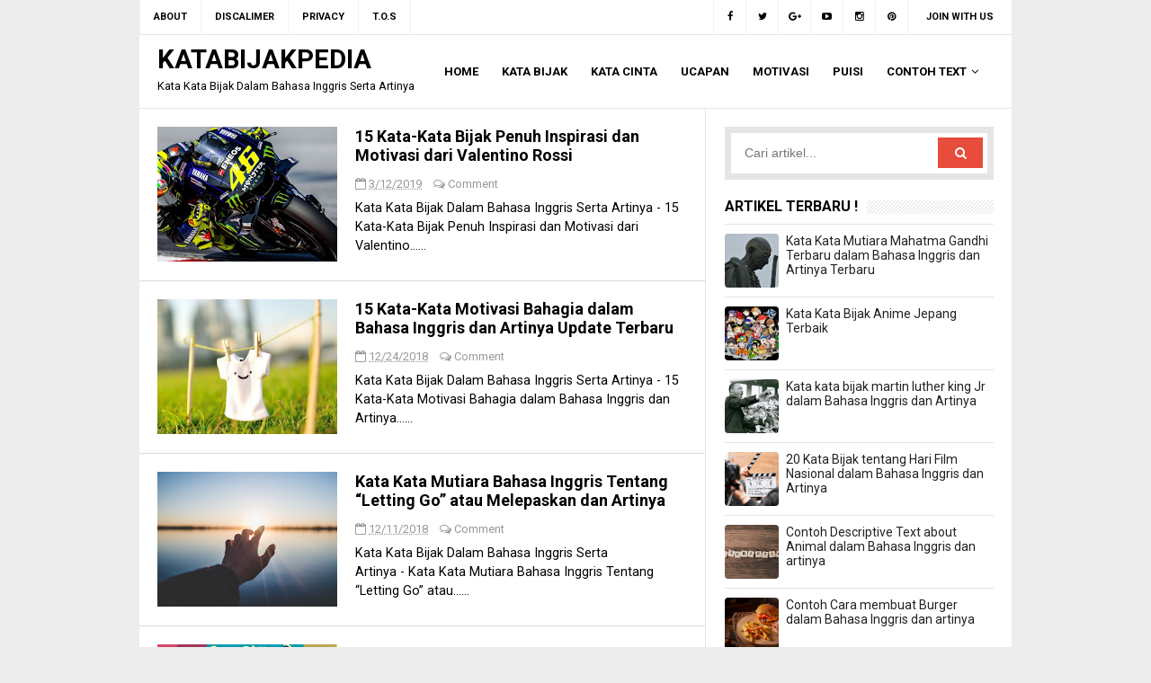

--- FILE ---
content_type: text/html; charset=UTF-8
request_url: https://www.katabijakpedia.com/search/label/Kehidupan?&max-results=16
body_size: 23318
content:
<!DOCTYPE html>
<HTML dir='ltr'>
<head>
<link href='https://www.blogger.com/static/v1/widgets/2944754296-widget_css_bundle.css' rel='stylesheet' type='text/css'/>

<script>
     (adsbygoogle = window.adsbygoogle || []).push({
          google_ad_client: "ca-pub-2711934482168748",
          enable_page_level_ads: true
     });
</script>
<!-- [ Meta Tag SEO ] -->
<meta charset='utf-8'/>
<meta content='width=device-width, initial-scale=1' name='viewport'/>
<meta content='blogger' name='generator'/>
<meta content='text/html; charset=UTF-8' https-equiv='Content-Type'/>
<link href='https://www.blogger.com/openid-server.g' rel='openid.server'/>
<link href='https://www.katabijakpedia.com/' rel='openid.delegate'/>
<link href='https://www.katabijakpedia.com/search/label/Kehidupan?max-results=16' rel='canonical'/>
<title>KATABIJAKPEDIA: Kehidupan</title>
<meta content='noindex,nofollow' name='robots'/>
<meta content='Kata Kata Bijak Dalam Bahasa Inggris Serta Artinya' name='description'/>
<script type='application/ld+json'>{ "@context": "https://schema.org", "@type": "WebSite", "url": "https://www.katabijakpedia.com/", "potentialAction": { "@type": "SearchAction", "target": "https://www.katabijakpedia.com/?q={search_term}", "query-input": "required name=search_term" } }</script>
<meta content='Kehidupan, KATABIJAKPEDIA: Kehidupan, KATABIJAKPEDIA' name='keywords'/>
<link href='https://www.katabijakpedia.com/feeds/posts/default' rel='alternate' title='KATABIJAKPEDIA - Atom' type='application/atom+xml'/>
<link href='https://www.katabijakpedia.com/feeds/posts/default?alt=rss' rel='alternate' title='KATABIJAKPEDIA - RSS' type='application/rss+xml'/>
<link href='https://www.blogger.com/feeds/3205088759207260997/posts/default' rel='alternate' title='KATABIJAKPEDIA - Atom' type='application/atom+xml'/>
<link href='https://www.katabijakpedia.com/search/label/Kehidupan?max-results=16' hreflang='x-default' rel='alternate'/>
<link href='/favicon.ico' rel='icon' type='image/x-icon'/>
<link href='https://plus.google.com/u/0/107783803567119289875' rel='publisher'/>
<link href='https://plus.google.com/u/0/107783803567119289875' rel='author'/>
<link href='https://plus.google.com/u/0/107783803567119289875' rel='me'/>
<meta content='Gs1w4wfU0I3wRZqk8LsEMg3aYACI6lShjDSC5ZmXzhE' name='google-site-verification'/>
<meta content='AF87050F621FC9FEF17E8D7E3003AD12' name='msvalidate.01'/>
<meta content='xxxxx' name='alexaVerifyID'/>
<meta content='Indonesia' name='geo.placename'/>
<meta content='katabijakpedia.com' name='Author'/>
<meta content='general' name='rating'/>
<meta content='id' name='geo.country'/>
<!-- [ Social Media Meta Tag ] -->
<meta content='KATABIJAKPEDIA: Kehidupan' property='og:title'/>
<meta content='website' property='og:type'/>
<meta content='https://www.katabijakpedia.com/search/label/Kehidupan?max-results=16' property='og:url'/>
<meta content='https://www.katabijakpedia.com/favicon.ico' property='og:image'/>
<meta content='Kata Kata Bijak Dalam Bahasa Inggris Serta Artinya' property='og:description'/>
<meta content='KATABIJAKPEDIA' property='og:site_name'/>
<meta content='https://www.facebook.com/URL-PROFILE-FB' property='article:author'/>
<meta content='https://www.facebook.com/URL-FANPAGE-FB' property='article:publisher'/>
<meta content='562901580420523' property='fb:app_id'/>
<meta content='100005787193074' property='fb:admins'/>
<meta content='en_US' property='og:locale'/>
<meta content='en_GB' property='og:locale:alternate'/>
<meta content='id_ID' property='og:locale:alternate'/>
<meta content='summary' name='twitter:card'/>
<meta content='KATABIJAKPEDIA: Kehidupan' name='twitter:title'/>
<meta content='@ArlinaDesign' name='twitter:site'/>
<meta content='@ArlinaDesign' name='twitter:creator'/>
<style id='page-skin-1' type='text/css'><!--
/*
Name             : simplify Custom Responsive 2016
Theme Published  : 07-06-2016
Type             : Personal Blog
Style            : Minimalist
Designer         : Arlina Design
Designer url     : www.arlinadzgn.com
Thanks to        : All supported
License          : Premium
*/
/* CSS Reset */
html,body,div,span,applet,object,iframe,h1,h2,h3,h4,h5,h6,p,blockquote,pre,a,abbr,acronym,address,big,cite,code,del,dfn,em,img,ins,kbd,q,s,samp,small,strike,strong,sub,sup,tt,var,b,u,i,center,dl,dt,dd,ol,ul,li,fieldset,form,label,legend,table,caption,tbody,tfoot,thead,tr,th,td,article,aside,canvas,details,embed,figure,figcaption,footer,header,hgroup,menu,nav,output,ruby,section,summary,time,mark,audio,video{margin:0;padding:0;border:0;font-size:100%;font:inherit;vertical-align:baseline;}
/* HTML5 */
article,aside,details,figcaption,figure,footer,header,hgroup,menu,nav,section{display:block;}body{line-height:1;display:block;}*{margin:0;padding:0;}html{display:block;}ol,ul{list-style:none;}blockquote,q{quotes:none;}blockquote:before,blockquote:after,q:before,q:after{background:transparent;}table{border-collapse:collapse;border-spacing:0;}*,*:before, *:after {-webkit-box-sizing:border-box;-moz-box-sizing:border-box;box-sizing:border-box;}ins{background:#fff;}
/* Body Layout */
body#layout ul,#layout ul {display:none;}
body#layout #outer-wrapper, body#layout .post-inner, body#layout .sidebar, body#layout .sidebartop {padding:0;}
body#layout #wrapper, body#layout .post-inner, body#layout .sidebar-inner {padding:0;}
body#layout .header-wrapper {margin-top:0;}
body#layout #header {min-height:0px;width:100%;}
body#layout #headerdua {width:30%;float:left;}
body#layout .sosial-atas li{display:none}
#layout,#layout .widget-content,#layout .add_widget {border:none;}
body#layout .add_widget {border:1px solid #ddd;}
#layout .add_widget a {color:#111;}
#layout #header{min-height:0px;width:100%;margin:10px 0 0 0;}
#layout #footer-wrapper .footer-column{width:33.33%;float:left}
#layout #main-wrapper{width:70%;float:left}
#layout #sidebar-wrapper{width:30%;left:0;padding:0;float:right}
#layout .draggable-widget .widget-wrap2 {background:#c1cfd9;}
#layout #banner,#layout #banner2 {background-color:#444;padding:20px 0!important;margin-bottom:20px;}
#layout #banner .widget,#layout #banner2 .widget{width:80%;margin:5px auto!important;overflow:hidden;float:none}
#layout #banner .add_widget,#layout #banner2 .add_widget{width:80%;margin:5px auto!important;overflow:hidden;float:none}
#footer-xwidget .footer-widget {width:31.7%;float:left;margin-left:10px;}
#footer-wrapper {overflow:hidden;margin:0 auto 20px auto;padding:20px 0 0;}
#layout #footer-wrapper #column1,#layout #footer-wrapper #column2{margin:0}
/* Layout */
body {background:#ededed;font-family:'Roboto',sans-serif;font-size:14px;font-weight:400;text-align:left;color:#000;margin:0;padding:0;}
.navbar,.post-feeds,.feed-links{display:none;}.section,.widget{margin:0;padding:0;}strong,b{font-weight:bold;padding:0;}cite,em,i{font-style:italic;}a:link,a:visited {color:#138be6;text-decoration:none;transition:all .3s}a:hover,a:hover:visited {color:#000}a img{border:none;border-width:0;outline:none;}img{max-width:100%;vertical-align:middle;border:0;}abbr,acronym{border-bottom:1px dotted;cursor:help;}sup,sub{vertical-align:baseline;position:relative;top:-.4em;font-size:86%;}sub{top:.4em;}small{font-size:86%;}kbd{display:inline-block;font-size:90%;color:#138be6;}mark{background-color:#ffce00;color:#182025;}p,blockquote,pre,table,figure,hr,form,ol,ul,dl{margin:1.5em 0;}hr{height:1px;border:none;background-color:#999;}code,kbd,pre,samp{font-family:monospace,monospace;}
pre{white-space:pre;word-wrap:normal;overflow:auto;font-size:13px;margin:0;}*:focus {outline:0!important;}h1,h2,h3,h4,h5,h6{font-weight:700;line-height:normal;}h1{font-size:200%}h2{font-size:180%}h3{font-size:160%}h4{font-size:140%}h5{font-size:120%}h6{font-size:100%}
.post-body blockquote{position:relative;background:#f8f8f9;border-left:none;padding:20px 55px;color:#676767;font-weight:700;line-height:22px}
.post-body blockquote:before{color:#bbb;position:absolute;top:15px;left:20px;display:inline-block;font-family:'FontAwesome';font-style:normal;font-weight:normal;line-height:1;content:"\f10d";font-size:20px;-webkit-font-smoothing:antialiased}
.post-body blockquote:after{color:#bbb;position:absolute;bottom:15px;right:20px;display:inline-block;font-family:'FontAwesome';font-style:normal;font-weight:normal;line-height:1;content:"\f10e";font-size:20px;-webkit-font-smoothing:antialiased}
.post-body h1{font-size:200%}.post-body h2{font-size:180%}.post-body h3{font-size:160%}.post-body h4{font-size:140%}.post-body h5{font-size:120%}.post-body h6{font-size:100%}
.post-body h1 b,.post-body h2 b,.post-body h3 b,.post-body h4 b,.post-body h5 b,.post-body h6 b{font-weight:700;}
input,button,select,textarea{font-size:100%;line-height:normal;vertical-align:baseline;}
textarea{display:block;box-sizing:border-box;}
input.placeholder_text,textarea.placeholder_text{color:#888}
input::-webkit-input-placeholder,textarea::-webkit-input-placeholder,input:-moz-placeholder,textarea:-moz-placeholder,input.placeholder_text,textarea.placeholder_text{color:#444}[placeholder]:focus::-webkit-input-placeholder{transition:opacity .5s .5s ease;opacity:0}
.post ul li span{position:relative;display:block;padding:0;margin:.5em 0 .5em 2em;text-decoration:none;}
ol {counter-reset:li;list-style:none;padding:0;margin:0;}
ol ol {margin: 0 0 0 2em;}
.post ol li{position:relative;display:block;padding:0;margin:.5em 0 .5em 2em;background:#fff;text-decoration:none;}
.post ol li:before {content:counter(li);counter-increment:li;position:absolute;left:-2.5em;height:2em;width:2em;text-align:center;}
.post-body ul {position:relative;display:block;padding:0;margin:.5em 0 .5em 1.5em;text-decoration:none;}
/* Post Table */
.post-body table {width:100%;}
.post-body table td,.post-body table caption{background:#fff;border:1px solid rgba(0,0,0,0.05);padding:10px;text-align:left;vertical-align:top}
.post-body table th{background:#e74c3c;color:#fff;border:1px solid rgba(0,0,0,0.05);border-bottom:0;padding:10px;text-align:left;vertical-align:top}
.post-body table.tr-caption-container {border:1px solid rgba(0,0,0,0.14);margin:0;}
.post-body th{font-weight:700;}
.post-body table caption{border:none;font-style:italic;}
.post-body td, .post-body th{vertical-align:top;text-align:left;font-size:13px;padding:3px 5px;border:1px solid #97b28e;}
.post-body th{}
.post-body th:hover{color:#fff;}
.post-body td a{color:#444;}
.post-body td a:hover{color:#cf4d35;}
.post-body table.tr-caption-container td{border:0;padding:8px;background:#fff;line-height:17px;overflow:hidden;text-align:center;text-overflow:ellipsis;white-space:nowrap;font-weight:700;color:#000;}
.post-body table.tr-caption-container, .post-body table.tr-caption-container img, .post-body img {max-width:100%;height:auto;}
.post-body li {list-style-type:square;}
.post-body td.tr-caption {color:#666;font-size:80%;padding:0px 8px 8px!important;}
.sr {visibility:hidden;width:0;height:0;}
.clear{clear:both}
html {-webkit-font-smoothing:antialiased;}
::selection {background:#effdca;text-shadow:none;}

--></style>
<style type='text/css'>
.makesticking{position:fixed!important;top:0;z-index:99;-webkit-transform:translateZ(0);margin:auto;}
#headersticky {background:#fff;position:relative;display:block;padding:0 20px;height:83px;margin:0 auto;max-width:970px;border-bottom:1px solid rgba(0,0,0,0.1);border-top:1px solid rgba(0,0,0,0.1)}
#headersticky.makesticking{height:62px;box-shadow:0 2px 1px 0 rgba(0,0,0,0.06);}
#headersticky.makesticking p.description{display:none}
#headersticky.makesticking nav#simplify-nav a{line-height:62px}
#headersticky.makesticking nav#simplify-nav li li,#headersticky.makesticking nav#simplify-nav li li > a{line-height:36px}
/* CSS Full Sitemap */
#bp_toc {background:#ffaaa4;color:#666;margin:0 auto;padding:5px;}
span.toc-note {padding:20px;margin:0 auto;display:block;text-align:center;color:#ffcfcc;font-family:'Open Sans';font-weight:700;text-transform:uppercase;font-size:30px;line-height:normal;}
.toc-header-col1 {padding:10px;background-color:#f5f5f5;width:250px;}
.toc-header-col2 {padding:10px;background-color:#f5f5f5;width:75px;}
.toc-header-col3 {padding:10px;background-color:#f5f5f5;width:125px;}
.toc-header-col1 a:link, .toc-header-col1 a:visited, .toc-header-col2 a:link, .toc-header-col2 a:visited, .toc-header-col3 a:link, .toc-header-col3 a:visited {font-size:13px;
text-decoration:none;color:#aaa;font-family:'Open Sans';font-weight:700;letter-spacing: 0.5px;}
.toc-header-col1 a:hover, .toc-header-col2 a:hover, .toc-header-col3 a:hover {
text-decoration:none;}
.toc-entry-col1, .toc-entry-col2, .toc-entry-col3 {background:#fdfdfd;padding:5px;padding-left:5px;font-size:89%}
.toc-entry-col1 a, .toc-entry-col2 a, .toc-entry-col3 a{color:#666;font-size:13px;}
.toc-entry-col1 a:hover, .toc-entry-col2 a:hover, .toc-entry-col3 a:hover{color:#e76e66;}
#bp_toc table {width:100%;margin:0 auto;counter-reset:rowNumber;}
.toc-entry-col1 {counter-increment:rowNumber;}
#bp_toc table tr td.toc-entry-col1:first-child::before {content: counter(rowNumber);min-width:1em;margin-right:0.5em;}
td.toc-entry-col2 {background:#fafafa;}
</style>
<style type='text/css'>
/* Custom Cookies Info Dark */
.cookie-choices-info{background-color:rgba(56,66,75,.97)!important;line-height:normal!important;top:initial!important;bottom:0!important;font-family:inherit!important;-webkit-transform:translateZ(0);}
.cookie-choices-info .cookie-choices-text{font-size:14px!important;color:#cee6ea!important}
.cookie-choices-info .cookie-choices-button{font-weight:normal!important;color:#fff!important;margin-left:5px!important;padding:3px 6px!important;background:#f64c3b!important;letter-spacing:.8px;transition:all .4s linear}
.cookie-choices-info .cookie-choices-button:nth-child(2){background:#f68c2e!important;transition:all .4s linear}
.cookie-choices-info .cookie-choices-button:hover,.cookie-choices-info .cookie-choices-button:nth-child(2):hover{background:#282f36!important;transition:all .1s linear}
/* Arlina Fixed Layout */
.CSS_LIGHTBOX {z-index:999999!important;}
.CSS_LIGHTBOX_BG_MASK_TRANSPARENT {opacity:.95!important;}
.CSS_LIGHTBOX_SCALED_IMAGE_IMG {width:auto!important;max-width:100%;box-shadow:0 0 10px rgba(0,0,0,0.1);}
.CSS_LIGHTBOX_BTN_CLOSE {background: url('https://blogger.googleusercontent.com/img/b/R29vZ2xl/AVvXsEjLuCC7K7zlTPlUEr8bxJuR-P_65lsZ0ZL7gbcr8LC53Co6SnrkqD1FxQtaGoQgMX4pSxmgJ41lnHNrqNb5lFQn6DBtQwNxcgp7QzDWe_6iIacURJsO4egI6o3VHgcDX6j1LfIjdpU8/s1600/delete.png') no-repeat!important;width:32px!important;height:32px!important;top:30px!important;opacity:0.7;transition:all .3s;}
.CSS_LIGHTBOX_BTN_CLOSE:hover{opacity:1;}
.CSS_LIGHTBOX_BTN_CLOSE_POS {right:10px!important;}
.CSS_LIGHTBOX_BG_MASK{background-color:rgba(0,0,0,0.8)!important}
.CSS_LIGHTBOX_FILMSTRIP{background-color:rgba(0,0,0,0.5)!important}
.quickedit,#ContactForm1,#ContactForm1 br {display:none}
.post,.widget-content,.breadcrumbs,.banner .widget,.banner2 .widget,#blog-pager,#comments{}
.banner .widget-content,.banner2 .widget-content,#LinkList215 .widget-content{}
#BlogArchive1 li.archivedate {padding:0;}
#BlogArchive1 #ArchiveList ul.posts li {padding:0 0 0 22px;line-height:normal;}
#ArchiveList{padding:10px}
#ArchiveList select{width:100%;padding:10px;margin-bottom:5px;border:1px solid rgba(201,201,201,0.52);font-size:13px;font-family:'Roboto',sans-serif}
/* Arlina Template Wrapper */
.maxwrap {max-width:970px;margin:0 auto;}
#wrapper{background:#fff;display:block;position:relative;overflow:hidden;max-width:970px;margin:0 auto;padding:0;}
#content-wrapper {display:block;position:relative;overflow:hidden;padding:0;}
/* Arlina Top Menu */
.simplify-menu_wrapper{background:#fff;width:100%;margin:0 auto;max-width:970px;}
.simplify-menu ul li{position:relative;list-style:none;display:inline-block;float:left;border-right:1px solid rgba(0,0,0,0.05);transition:all .6s}
.simplify-menu{float:left;width:auto;height:auto;padding:0;margin:0 5px 0 0;font-size:100%;font-weight:700}
.simplify-menu ul{margin:0 auto;padding:0;}
.simplify-menu ul li a{color:#000;padding:0 15px;line-height:38px;text-decoration:none;text-transform:uppercase;font-size:11px;transition:all .6s}
.simplify-menu ul li:first-child{border-left:1px solid rgba(0,0,0,0.05)}
.simplify-menu ul li a i{margin:0 5px 0 0;font-weight:normal;}
.search-box{display:none;width:230px;height:27px;float:right;padding:0;position:relative;transition:all .1s}
#search-form,#searchform,.search-button{border:0;line-height:27px}
#searchform{position:relative;border:0;margin:9px 0 0 0}
#search-form{background:rgba(255,255,255,1);border-radius:3px;color:rgba(0,0,0,.5);width:100%;padding:0 30px 0 10px;height:27px;line-height:27px;font-size:13px;margin:0;transition:all .3s}
.search-button{background:none;width:30px;padding:0;text-align:center;margin:0;top:0;right:0;font-size:13px;color:#666;position:absolute;border-radius:0;text-shadow:none;box-shadow:none}
#search-form:focus,#search-form:hover,.search-button:focus,.search-button:hover{background:rgba(255,255,255,.95);border:none;outline:0;color:rgba(0,0,0,.5)}
.sosial-atas{float:right;width:auto;height:auto;padding:0;font-weight:400}
.sosial-atas li{float:left;list-style:none;display:inline-block;transition:all .6s}
.sosial-atas li a{display:block;color:#000;padding:0 10px;border-right:1px solid rgba(0,0,0,0.05);text-decoration:none;text-transform:uppercase;line-height:38px;font-size:11px;font-weight:700;transition:initial}
.sosial-atas li:last-child a{border-right:0;padding:0 20px;}
.sosial-atas li:nth-child(1) a{border-left:1px solid rgba(0,0,0,0.05);}
.sosial-atas li:nth-child(1) a:hover{background:#516ca4;color:#fff;}
.sosial-atas li:nth-child(2) a:hover{background:#00baff;color:#fff;}
.sosial-atas li:nth-child(3) a:hover{background:#f20000;color:#fff;}
.sosial-atas li:nth-child(4) a:hover{background:#cc181e;color:#fff;}
.sosial-atas li:nth-child(5) a:hover{background:#87b3f7;color:#fff;}
.sosial-atas li:nth-child(6) a:hover{background:#e73339;color:#fff;}
.sosial-atas li:nth-child(7) a:hover{background:#f39c12;color:#fff;}
.sosial-atas li a i{width:15px;text-align:center;font-weight:normal}
.simplify-menu ul li:hover,.simplify-menu ul li:hover a,.sosial-atas li a:hover,.sosial-atas li:hover a{background:rgba(0,0,0,0.03);;}
.simplify-menu ul li a:hover,.simplify-menu ul li:hover a,.sosial-atas li a:hover,.sosial-atas li:hover a{color:rgba(0,0,0,1)}
/* Arlina Header Wrapper */
#header{background:#fff;position:relative;display:block;margin:0 auto;max-width:970px;}
#header .title{font-size:210%;margin:10px 0 0 0;padding:0;display:inline-block;width:100%;max-width:240px;}
#header .title a{color:#000;}
#header .title a:hover {color:#138be6;}
#header p.description{display:inline-block;font-size:90%;margin:5px 0 0 0;line-height:normal;}
.header img {display:block;height:auto;}
#headerdua {float:left;}
/* Arlina Main Navigation */
#simplify-nav{font-size:0;white-space:nowrap;padding:0;margin:0 auto;float:right}
#simplify-nav ul.menus{height:auto;overflow:hidden;position:absolute;z-index:99;display:none}
#simplify-nav a{display:block;position:relative;line-height:82px;padding:0 13px;color:#000;font-size:13px;font-weight:700;}
#simplify-nav ul,#simplify-nav li {margin:0 auto;padding:0;list-style:none}
#simplify-nav li{position:relative;float:left;line-height:82px;display:block;margin:0}
#simplify-nav input {display:none;margin:0;padding:0;width:80px;height:45px;opacity:0;cursor:pointer}
#simplify-nav label {display:none;width:55px;height:48px;line-height:48px;text-align:center}
#simplify-nav label span {font-size:16px;position:absolute;left:55px}
#simplify-nav ul.menus li {display:block;width:100%;text-transform:none;text-shadow:none;}
#simplify-nav ul.menus a {color:#138be6;line-height:55px}
#simplify-nav li a:hover,#simplify-nav ul.menus a:hover {background:rgba(0,0,0,0.03);color:#000;}
#simplify-nav li ul{display:none;background:#3b5998;margin:0;height:auto;position:absolute;top:99%;left:0;z-index:12;box-shadow:1px 2px 5px rgba(0,0,0,0.1);}
#simplify-nav li:hover ul.menus,#simplify-nav li:hover > ul{display:block;}
#simplify-nav li:hover ul.menus,#simplify-nav li:hover > ul{visibility:visible;opacity:1;}
#simplify-nav li li{display:block;float:none;font-size:13px;height:auto;clear:both;margin-left:0;line-height:36px;border-bottom:1px solid #f0f0f0}
#simplify-nav li li:last-child {border:0;}
#simplify-nav li ul ul {left:100%;top:0}
#simplify-nav li li > a{background:#fff;color:#666;display:block;margin:0;text-decoration:none;text-transform:none;min-width:200px;line-height:36px;padding:0 13px;font-size:11px;border:0;;border-left:3px solid transparent;margin-top:0}
#simplify-nav li li a:hover {background:#fafafa;color:#000;}
/* Arlina Post Wrapper */
#main-wrapper{width:64.98%;float:left;margin:0;padding:0;word-wrap:break-word;border-right:1px solid rgba(0,0,0,0.1)}
.main .Blog{border-bottom-width:0}
.main .widget{margin:0;padding:0}
.date-header{display:none!important}
h1.post-title.entry-title,h2.post-title.entry-title {font-size:18px;margin:0 0 15px;}
h1.post-title.entry-title a,h2.post-title.entry-title a{color:#000;}
h1.post-title.entry-title a:hover,h2.post-title.entry-title a:hover{color:#138be6;}
.post{background:#fff;position:relative;margin:0 0 20px 0;padding:0}
.post-body {margin:0;line-height:1.7em;text-align:left;font-size:15px;padding:20px;}
.post-info abbr {border:0;}
.post-timestamp,.author-info,.comment-info,.label-info{padding:0 10px 0 0}
.post-body img,.post-body video,.post-body object {background:#fafafa;max-width:100%}
.breadcrumbs{overflow:hidden;white-space:nowrap;text-overflow:ellipsis;font-size:12px;padding:20px;border-bottom:1px solid rgba(0,0,0,0.14);font-weight:700;}
.breadcrumbs a{color:#000;margin:0 2px;line-height:normal;}
.breadcrumbs .breadhome a{margin:0 5px 0 0}
.breadcrumbs .breadlabel:last-child{margin:0 0 0 4px}
.breadcrumbs a:hover{color:#138be6;}
.post-footer{line-height:1.6em}
.post-footer a{color:#97b28e;}
.feed-links{clear:both;line-height:2.5em;}
/* Arlina Sidebar Wrapper */
#sidebar-wrapper{padding:20px;width:35%;float:right;word-wrap:break-word;overflow:hidden}
#sidebar-wrapper h2,#sidebar-wrapper h3,#sidebar-wrapper h4{position:relative;overflow:hidden;margin:0;font-size:1rem;vertical-align:middle;padding:0 0 10px 0;border-bottom:1px solid rgba(0,0,0,.1);}
#sidebar-wrapper h2 span,#sidebar-wrapper h3 span,#sidebar-wrapper h4 span{display:inline-block;vertical-align:middle}
#sidebar-wrapper h2:after,#sidebar-wrapper h3:after,#sidebar-wrapper h4:after{content:'';display:inline-block;position:absolute;height:15px;top:0;margin:3px 0 12px 10px;width:100%;background:url(https://blogger.googleusercontent.com/img/b/R29vZ2xl/AVvXsEgB6tBad596QpQrIQ0ZOkuPeHi3vS7vYHDQKQDbe6OOrWhWlWKxrJvBvJ8MsBZv3E-5q1f3X6jz936apfQPtNbN_ipd36wHNgGC1jSbMh2tNV4cc5LevHdge0RF3pI92uCXW4PMDMxboVSC/s1600/repeat-bg.png)repeat}
#sidebar-wrapper .widget ul{margin:0;padding:0}
.widget-content{margin:0;padding:10px 0;overflow:hidden}
.sidebar,.sidebartop {line-height:1.5em;padding:0}
.sidebar ul,.sidebartop ul {padding:0;margin:0}
.BlogArchive #ArchiveList ul li {text-indent:0!important}
.sidebar ul li,.sidebartop ul li{margin:0;padding:10px;border-bottom:1px solid #eaeaea}
.sidebar .widget{margin:0}
.sidebartop .widget{margin:0 0 20px 0}
/* Dropdown Label */
.droplabdown select{outline:none;cursor:pointer;transition:all .6s ease-out}
.droplabdown{display:inline-block;position:relative;overflow:hidden;width:100%;border:0;height:40px;line-height:40px;color:#7f8c8d}
.droplabdown:before,.droplabdown:after{content:'';position:absolute;z-index:2;top:15px;right:12px;width:0;height:0;line-height:40px;border:4px dashed;border-color:#999 transparent;pointer-events:none}
.droplabdown:before{border-bottom-style:solid;border-top:none}
.droplabdown:after{margin-top:8px;border-top-style:solid;border-bottom:none}
.dropdown-select{background:#fff;color:#000;position:relative;width:100%;margin:0;padding:6px 8px 6px 10px;height:40px;line-height:20px;font-size:13px;border:1px solid rgba(0,0,0,0.1);-webkit-appearance:none;transition:border-color ease-in-out .15s,box-shadow ease-in-out .15s}
.droplabdown select:hover{border-color:rgba(0,0,0,.34);}
.droplabdown select:focus{outline:none;cursor:pointer;border-color:#66afe9;box-shadow:inset 0 1px 1px rgba(0,0,0,.075),0 0 8px rgba(102,175,233,0.6);}
.dropdown-select>option{background:#fafafa;position:relative;display:block;margin:3px;text-shadow:none;outline:0;border:0;cursor:pointer}
/* Arlina Footer Wrapper */
#footer-wrapper{background:#fff;text-align:center;padding:20px;margin:auto;max-width:970px;border-top:1px solid rgba(0,0,0,0.1)}
.simplifymedsos a{display:inline-block;text-align:center;margin-top:10px;margin-right:5px;color:#fff;border-radius:100%;opacity:.9;}
.simplifymedsos a i{font-family:Fontawesome;width:32px;height:32px;line-height:32px;display:block}
.simplifymedsos a:hover{color:#fff;opacity:1;transform:rotate(360deg);}
.simplifymedsos .facebook{background:#3b5998}
.simplifymedsos .twitter{background:#00aced}
.simplifymedsos .googleplus{background:#dd4b39}
.simplifymedsos .rssfeed{background:#ee802f}
#footme{max-width:970px;height:auto;padding:0;margin:0 auto;overflow:hidden;font-size:13px;color:#666;line-height:1.8}
#footme a{color:#138be6}
.footmekiri{text-align:left;float:left}
.footmekanan{text-align:right;float:right;}
.footmekanan a{color:#666;}
.footmekanan a:hover{color:#000;}
.footmekanan a:before{content:"\b7";padding-right:0.5em;display:inline-block}
.footmekanan a:first-child:before{content:"";}
.footer-column{position:relative;margin:0 auto 20px auto;clear:both;font-size:14px;line-height:24px;overflow:hidden;text-align:left;border-bottom:1px solid rgba(0,0,0,0.1);}
.footer-column h3{position:relative;overflow:hidden;margin:0 0 10px 0;font-size:1rem;padding:0 0 10px 0;border-bottom:1px solid rgba(0,0,0,.1);color:#000}
.footer-column h3:before{content:'';position:absolute;bottom:-1px;left:0;right:0;background:#e74c3c;width:16%;height:1px}
.footer-column h3:after{content:'';display:inline-block;position:absolute;height:15px;top:0;margin:3px 0 12px 10px;width:100%;background:url(https://blogger.googleusercontent.com/img/b/R29vZ2xl/AVvXsEgB6tBad596QpQrIQ0ZOkuPeHi3vS7vYHDQKQDbe6OOrWhWlWKxrJvBvJ8MsBZv3E-5q1f3X6jz936apfQPtNbN_ipd36wHNgGC1jSbMh2tNV4cc5LevHdge0RF3pI92uCXW4PMDMxboVSC/s1600/repeat-bg.png)repeat}
.footer-menu{float:left;width:31%;margin:0 20px 20px 0}
.footer-menu p.footer2{margin:5px auto}
.footer-menu ul{margin:0}
.footer-menu ul li{list-style-type:square;margin:0 0 0 15px}
.footer-menu ul li a{color:#000}
.footer-menu ul li a:hover{color:#138be6}
/* Custom Heading Widget */
.footer-column .footer-menu h3:before{content:'\f07c';font-family:fontawesome;font-weight:normal;display:inline-block;margin:0 5px 0 0;color:#95a5a6}
.footer-column .footer-menu:nth-child(1) h3:before{content:'\f046';}
.footer-column .footer-menu:nth-child(2) h3:before{content:'\f085';}
.footer-column .footer-menu:nth-child(3) h3:before{content:'\f003';}
/* Subscribe Footer */
#subscribe-footer{overflow:hidden;margin:0 0 20px 0;width:33.4%}
#subscribe-footer p{margin:1em 0}
#subscribe-footer .emailfooter{margin:auto;text-align:center;}
#subscribe-footer .emailfooter form{margin:0;padding:0;float:left}
#subscribe-footer .emailfooter input{background:rgba(255,255,255,1);padding:9px 12px;color:#999;font-size:14px;margin-bottom:10px;border:1px solid rgba(0,0,0,0.14);transition:border-color ease-in-out .15s,box-shadow ease-in-out .15s}
#subscribe-footer .emailfooter input:hover{border-color:rgba(0,0,0,.34);}
#subscribe-footer .emailfooter input:focus{color:#000;outline:none;border-color:#66afe9;box-shadow:inset 0 1px 1px rgba(0,0,0,.075),0 0 8px rgba(102,175,233,0.6);}
#subscribe-footer .emailfooter .submitfooter{background:#e74c3c;color:#fff;margin:0 0 0 5px;font-size:14px;cursor:pointer;border:1px solid rgba(0,0,0,0.05);border-radius:3px;transition:all .3s}
#subscribe-footer .emailfooter .submitfooter:active,#subscribe-footer .emailfooter .submitfooter:hover{background:#c0392b;color:#fff;}
/* Popular Post */
#PopularPosts1 ul,.PopularPosts li,.PopularPosts li img,.PopularPosts li a,.PopularPosts li a img{color:#000;margin:0;padding:0;list-style:none;border:none}
#PopularPosts1 ul{margin:0;list-style:none}
#PopularPosts1 ul li{margin:5px 0;padding:5px 0;position:relative}
#PopularPosts1 ul li:last-child{border:0}
#PopularPosts1 ul li img{display:block;width:100%;height:auto}
#PopularPosts1 ul li .item-title a,.PopularPosts ul li a{font-size:13px;font-weight:700;line-height:1.6;}
#PopularPosts1 ul li .item-title a:hover,.PopularPosts ul li a:hover{color:#138be6}
#PopularPosts1 .item-thumbnail{margin:0 10px 0 0;overflow:hidden;z-index:2;display:block;position:relative;border-radius:0;width:62px;height:62px;float:left}
#PopularPosts1 .item-title{padding:0 5px}
#PopularPosts1 ul li:nth-child(1){border-top:none}
#PopularPosts1 ul li .item-snippet{color:#999;font-size:13px}
/* Banner */
.kotak_iklan1 {position:relative;}
.kotak_iklan1:before{content:'300x250 Ad';position:absolute;background:rgba(25,25,25,.9);color:#fff;top:0;right:0;padding:2px 8px;font-size:80%}
.kotak_iklan1:hover:before{content:'Pasang iklan';}
.banner,.banner2{margin:0 auto;text-align:center;overflow:hidden}
.banner .widget,.banner2 .widget{width:100%;max-width:100%;margin:0 auto;background:#fff;text-align:center;overflow:hidden;padding:20px}
.banner .widget{border-bottom:1px solid rgba(0,0,0,0.1);}
.banner2 .widget{border-top:1px solid rgba(0,0,0,0.1);}
.banner img,.banner iframe,.banner2 img,.banner2 iframe{display:block;margin:0 auto;text-align:center;height:auto;}
.kotak_iklan{text-align:center;margin:0 auto;transition:all 1s ease-out}
.kotak_iklan .sidebar .widget-content,.kotak_iklan .sidebar-atas .widget-content{padding:0;border:0}
.kotak_iklan .sidebar .widget{margin-bottom:0;padding:0}
.kotak_iklan img{background:#fff;text-align:center;margin:0 auto;padding:4px;border:1px solid transparent!important;transition:all .6s ease-out}
.kotak_iklan img:hover{background:#fdfdfd;border:1px solid #e6e6e6}
.kotak_iklan2,.kotak_iklan3{text-align:center;margin:0 auto;transition:all 1s ease-out}
.kotak_iklan2 .sidebar .widget-content,.kotak_iklan2 .sidebar-atas .widget-content{padding:0;background:#f2f6f7;box-shadow:0 1px 2px 0 rgba(0,0,0,.1);border:0}
.kotak_iklan2 .sidebar .widget,.kotak_iklan2 .sidebar-atas .widget{margin-bottom:0;padding:0}
.kotak_iklan2 img{text-align:center;transition:all 1s ease-out}
.kotak_iklan2 img:hover{transition:all .5s ease-out}
#HTML2 .widget-content,#HTML3 .widget-content,#HTML4 .widget-content,#HTML5 .widget-content{padding:0;}
/* Search Form */
.widget.widget_search form{position:relative;margin:0 auto 20px auto;border:7px solid rgba(0,0,0,0.1);padding:5px;}
.widget_search .search-field{background:#fff;font-size:97%;border:0;padding:10px 0;text-indent:10px;width:80%}
.widget_search .search-field:focus{background:#fefefe;border-color:rgba(0,0,0,0.2)}
.widget_search .search-submit{background:#e74c3c;font-family:fontawesome;padding:10px;color:#fff;border:0;width:18%;cursor:pointer;float:right;transition:all .4s;}
.widget_search .search-submit:hover,.widget_search .search-submit:active{background:#c0392b;}
/* To top */
.simplifytotop{visibility:hidden;z-index:2;background:#e74c3c;color:#fff;font-size:20px;width:37px;height:37px;line-height:37px;text-align:center;position:fixed;bottom:10px;right:10px;border-radius:2px;cursor:pointer;transition:all .4s;}
.simplifytotop:hover{background:#c0392b}
.simplifytotop.arlniainf{visibility:visible;cursor:pointer;opacity:1;-webkit-transform:translateZ(0);transform:translateZ(0);transition:all .4s;}
/* Arlina Global Responsive */
@media screen and (max-width:800px) {
#footer-wrapper{padding:20px 0;border:0}
#header,#headersticky{padding:0;height:auto;text-align:center;border:0;}
#headerdua {float:none;max-width:100%;padding:20px;}
#header .title{margin:0 0 5px 0}
#headersticky.makesticking {position:relative!important;height:auto;box-shadow:none}
#headersticky.makesticking p.description{display:block}
#headersticky.makesticking nav#simplify-nav a{line-height:initial}
#headersticky.makesticking nav#simplify-nav li li{line-height:initial}
#main-wrapper {float:none;border:0;width:100%;}
#sidebar-wrapper {padding: 0 20px;width:100%;float:none;}
.simplify-menu,.search-box{width:100%;margin:0 auto;padding:10px;}
.search-box:hover,.search-box:active,.search-box:focus{width:100%;}
.simplify-menu ul li{width:25%;float:left}
.simplify-menu ul li,.simplify-menu ul li:first-child{border:0;}
.simplify-menu ul li,.search-box{text-align:center}
.simplify-menu ul li a{margin:0 auto;padding:0;color:#fff}
.simplify-menu ul li a:hover,.simplify-menu ul li:hover a{background:transparent;color:rgba(255,255,255,.8)}
.simplify-menu ul li:first-child a{background:transparent;color:rgba(255,255,255,.9);}
#search-box{padding:0 0 10px 0}
.simplify-menu_wrapper{background:#138be6;}
.simplify-menu{background:rgba(0,0,0,0.1)}
#search-box{width:96%;float:left;padding-right:0;margin:0 2%}
.search-box{margin-top:10px;height:auto;}
#searchform{margin:0 10px}
#menu {display:block;}
#simplify-nav{background:#fff;font-size:initial;position:relative;display:block;padding:15px;text-transform:uppercase;font-weight:700;border-top:1px solid rgba(0,0,0,0.12);border-bottom:1px solid rgba(0,0,0,0.12);box-shadow:none;float:none;text-align:left;}
#simplify-nav ul{background:#fff;position:absolute;top:100%;left:0;z-index:3;height:auto;display:none}
#simplify-nav ul.menus{width:100%;position:static;padding-left:20px}
#simplify-nav li{display:block;float:none;width:auto}
#simplify-nav li a:hover,#simplify-nav ul.menus a:hover{background:#333;color:#fff;}
#simplify-nav a{background:#333;padding:12px;height:initial;line-height:initial;color:#fff;border:0}
#simplify-nav input,#simplify-nav label{position:absolute;top:0;left:0;display:block}
#simplify-nav input{z-index:4}
#simplify-nav input:checked + label{color:#fff}
#simplify-nav input:checked ~ ul{display:block;width:100%}
#simplify-nav li:hover > ul{width:100%}
#simplify-nav li li {border:0;}
#simplify-nav li li > a{background:#2f2f2f;color:#fff;height:auto;font-size:12px;line-height:30px;padding:0 10px;}
#simplify-nav li li:hover, #simplify-nav li li a:hover {background:#333;color:#fff;}
#simplify-nav li ul {background:#333;padding:0;position:relative;width:100%;left:initial;box-shadow:none;}
#simplify-nav li:hover ul.menus,#simplify-nav li:hover > ul{left:initial}
#simplify-nav a i {float:right;}
#footme{padding:0 20px}}
@media only screen and (max-width:768px) {
#headerdua {float:none;max-width:100%;}
#sidebar-wrapper,#main-wrapper {width:100%;padding:0 20px 20px 20px;}
.sidebar {padding:0;}
.sosial-atas li a{color:#fff}
.sosial-atas li a:hover,.sosial-atas li:hover a{background:rgba(0,0,0,0.1);color:#fff}
.page-menu ul li a:hover,.page-menu ul li:hover a{background:transparent}
.footer-menu,#subscribe-footer{float:none;width:auto;margin:0 20px 20px 20px}}
@media screen and (max-width:640px) {
#main-wrapper {width:100%;padding:0 10px 20px 10px;}
#sidebar-wrapper {width:100%;padding:0 20px 20px 20px;}
.post-info {display:none}
.status-msg-border {width:97%}
.post h2 {font-size:100%}
h1.post-title.entry-title,h2.post-title.entry-title{font-size:18px;margin:0}
#simplify-nav ul{height:400px;overflow:auto;}
#footer-wrapper{margin:auto;border-top:1px solid rgba(0,0,0,0.1)}
#footer-wrapper .footmekiri,#footer-wrapper .footmekanan{float:none;text-align:center}
.simplifytotop{width:32px;height:32px;line-height:32px}
#footme {padding:0 10px;}}
@media screen and (max-width:480px) {
body{background:#fff}
.comments .comments-content .user{line-height:2.8em}
.post h2{font-size:100%}
.post h1{font-size:120%}
body,.body-fauxcolumn-outer{font-size:80%}
.search-box{display:block;}
#search-form,#searchform,.search-button{line-height:34px}
#search-form{height:34px;line-height:34px}
.sosial-atas,.simplify-menu ul li a i{display:none;}
#header{border:0}
#header p.description{line-height:normal}
#main-wrapper{padding:0}
#sidebar-wrapper{padding:0 10px}
.post-body{padding:10px}
.breadcrumbs{padding:18px 7px}
.widget-content{box-shadow:none;border:0}
.simplify-menu_wrapper{padding:0 0 10px 0}
.simplify-menu ul{line-height:2em}
#simplifynewsletter{margin:0 0 20px 0}
.sidebar .widget,.sidebartop .widget {margin:0;}
#Label1 .widget-content {padding:20px 10px;}
.banner .widget,.banner2 .widget{padding:10px}
#subscribe-footer .emailfooter input{width:100%}
#subscribe-footer .emailfooter .submitfooter{margin:0}
#subscribe-footer .emailfooter form{margin:auto;float:none}}
@media screen and (max-width:320px) {
body{background:#fff}
#sidebar-wrapper{padding:0 10px}
.widget-content{padding:12px 0}
#HTML2 .widget-content,#HTML3 .widget-content,#HTML4 .widget-content,#HTML5 .widget-content {padding:0}
#Label1 .widget-content {padding:20px 0;}}
@media screen and (max-width:240px) {
body,.body-fauxcolumn-outer {font-size:80%}
.simplify-menu ul li{width:50%}}
.status-msg-body {padding:10px 0;display:none}
.status-msg-wrap{display:none;font-size:14px;margin-left:1px;width:100%;color:#666}
.status-msg-wrap a{color:orange!important}
.status-msg-bg{display:none;background:#ccc;position:relative;width:99%;padding:6px;z-index:1;border:2px #999 solid}
.status-msg-border{display:none;border:0;position:relative;width:99%}
</style>
<style type='text/css'>
.post{padding:20px;margin:0;border-bottom:1px solid rgba(0,0,0,0.14);transition:all .3s}
.post-body{padding:0;}
h1.post-title.entry-title a:hover, h2.post-title.entry-title a:hover {color:#138be6;}
h1.post-title.entry-title,h2.post-title.entry-title{margin:0 12px 15px 0}
.post-thumb{position:relative;background:#f1f1f1;overflow:hidden;float:left;min-width:200px;height:auto;min-height:150px;margin:0 20px 0 0;transition:all .3s}
.post-thumbnail{background:#f1f1f1;width:100%;height:auto;}
.post-thumb img{background:#f1f1f1;}
.post-thumb .comment-info{position:absolute;top:0;left:0;z-index:5;color:#fff;padding:0}
.post-thumb .comment-info a{display:inline-block;background:red;color:#fff;padding:10px}
.snippets{font-size:96%;line-height:1.5;margin:0 0 8px 0}
.post-timestamp,.author-info,.comment-info{padding:0;margin:0 5px 0 0;}
.post-timestamp a abbr.published.updated{border:0;cursor:pointer}
.post-info{color:#999;padding:0;overflow:hidden;border:0;margin:0 0 10px;font-size:13px;}
.post-info a{color:#999;margin:0 5px 0 0}
.post-info a:hover{color:#138be6;}
.author-info img.avatar-photo1{height:22px;width:22px;border-radius:100%;margin:0 3px 0 0}
.label-info{position:absolute;left:0;top:0;opacity:0;visibility:hidden;z-index:2;transition:all .3s}
.post-thumb:hover .label-info{opacity:1;visibility:visible;}
.label-info a{display:inline-block;background:#7f8c8d;color:#fff;font-size:12px;padding:6px}
.label-info a:hover{background:#e74c3c;}
/* Page Navigation */
#blog-pager{background:#fff;clear:both;width:auto;padding:20px;line-height:normal;position:relative;display:block;text-align:left;overflow:visible;margin:0;}
.showpage a,.showpageNum a,.showpagePoint,.showpageOf{position:relative;background:#fff;display:inline-block;font-size:13px;color:#000;margin:0;border:1px solid rgba(0,0,0,0.14);border-right:0;padding:6px 12px;line-height:1.42857143;text-decoration:none;transition:all .3s}
.showpageNum:last-child a{border-right:1px solid rgba(0,0,0,0.1)}
.showpageNum a:before{content:'';position:absolute;top:0;bottom:0;left:0;right:0;box-shadow:inset 0 -2px 2px rgba(0,0,0,0.02);transition:box-shadow 0.5s}
.showpage a:hover,.showpageNum a:hover{background:#f9f9f9;color:#000;position:relative;}
.showpagePoint,.showpagePoint:hover{background:#f5f5f5}
span.label-info a.label-block:nth-child(n+2) {display:none;}
@media screen and (max-width:768px) {
.post,#blog-pager{padding:20px 0}
h1.post-title.entry-title a, h2.post-title.entry-title a {margin:15px 0;}}
@media screen and (max-width:640px) {
.post{margin:0 0 10px 0;padding:10px}
.post-thumb{width:100%;margin:0;min-width:auto;min-height:auto;max-height:200px;}
.post-thumbnail {width:100%;height:auto;}
h1.post-title.entry-title a, h2.post-title.entry-title a {display:inline-block;margin:10px 0;}
#blog-pager {padding:12px 12px 22px 12px;}
.snippets{font-size:96%;color:#999}
.label-info a{font-size:12px}}
@media screen and (max-width:480px) {
.post-thumb{max-height:180px;}
h1.post-title.entry-title, h2.post-title.entry-title {margin:0 0 5px 0;}}
@media screen and (max-width:320px) {
.showpage a,.showpageNum a,.showpagePoint,.showpageOf{padding:5px 8px}}
</style>
<script src='https://ajax.googleapis.com/ajax/libs/jquery/3.1.0/jquery.min.js'></script>
<script type='text/javascript'>
//<![CDATA[
//CSS Ready
function loadCSS(e, t, n) { "use strict"; var i = window.document.createElement("link"); var o = t || window.document.getElementsByTagName("script")[0]; i.rel = "stylesheet"; i.href = e; i.media = "only x"; o.parentNode.insertBefore(i, o); setTimeout(function () { i.media = n || "all" }) }
loadCSS("https://fonts.googleapis.com/css?family=Roboto:400,400i,700,700i");loadCSS("https://maxcdn.bootstrapcdn.com/font-awesome/4.6.0/css/font-awesome.min.css");
//]]>
</script>
<script type='text/javascript'>
snippet_count = 120;
//<![CDATA[
function removeHtmlTag(n,e){if(-1!=n.indexOf("<")){for(var t=n.split("<"),i=0;i<t.length;i++)-1!=t[i].indexOf(">")&&(t[i]=t[i].substring(t[i].indexOf(">")+1,t[i].length));n=t.join("")}for(e=e<n.length-1?e:n.length-2;" "!=n.charAt(e-1)&&-1!=n.indexOf(" ",e);)e++;return n=n.substring(0,e-1),n+"..."}function createSnippet(n){var e=document.getElementById(n),t=snippet_count,i='<div class="snippets">'+removeHtmlTag(e.innerHTML,t)+"..."+"</div>";e.innerHTML=i}
//]]>
</script>
<style type='text/css'>
/* Breadcrumb */
.breadcrumbs{background:#fff;line-height:1.2em;width:auto;overflow:hidden;margin:0;padding:10px 0;border-top:1px solid #dedede;border-bottom:1px solid #dedede;font-size:80%;color:#222;font-weight:400;text-overflow:ellipsis;-webkit-text-overflow:ellipsis;white-space:nowrap}
.breadcrumbs a{display:inline-block;text-decoration:none;transition:all .3s ease-in-out;color:#222}
.breadcrumbs a:hover{color:#11589D}
.breadcrumbs svg{width:16px;height:16px;vertical-align:-4px}
.breadcrumbs svg path{fill:#222}
.homebread{margin:0 2px 0 0}
</style>
<link href='https://www.blogger.com/dyn-css/authorization.css?targetBlogID=3205088759207260997&amp;zx=ef3ec2c7-84d9-445a-8974-4ad07c9003c4' media='none' onload='if(media!=&#39;all&#39;)media=&#39;all&#39;' rel='stylesheet'/><noscript><link href='https://www.blogger.com/dyn-css/authorization.css?targetBlogID=3205088759207260997&amp;zx=ef3ec2c7-84d9-445a-8974-4ad07c9003c4' rel='stylesheet'/></noscript>
<meta name='google-adsense-platform-account' content='ca-host-pub-1556223355139109'/>
<meta name='google-adsense-platform-domain' content='blogspot.com'/>

</head>
<!-- <body><div></div> -->
<body class='loading'>
<div class='simplify-menu_wrapper'>
<div class='maxwrap'>
<nav class='simplify-menu' itemscope='itemscope' itemtype='https://schema.org/SiteNavigationElement' role='navigation'>
<ul>
<li><a href='https://www.katabijakpedia.com/p/about.html' itemprop='url' title='ABOUT'><span itemprop='name'>ABOUT</span></a></li>
<li><a href='https://www.katabijakpedia.com/p/d.html' itemprop='url' title='About'><span itemprop='name'>DISCALIMER</span></a></li>
<li><a href='https://www.katabijakpedia.com/p/privacy-policy-for-rumahminimalisius.html' itemprop='url' title='Privacy'><span itemprop='name'>PRIVACY</span></a></li>
<li><a href='https://www.katabijakpedia.com/p/copyright.html' itemprop='url' title='T.O.S'><span itemprop='name'>T.O.S</span></a></li>
</ul>
<div class='clear'></div>
</nav>
<div class='sosial-atas'>
<li class='menu-item'>
<a href='#' rel='nofollow' target='_blank' title='Follow Our Facebook'><i class='fa fa-facebook'></i></a>
</li>
<li class='menu-item'>
<a href='#' rel='nofollow' target='_blank' title='Follow Our Twitter'><i class='fa fa-twitter'></i></a>
</li>
<li class='menu-item'>
<a href='#' rel='nofollow' target='_blank' title='Follow Our Google+'><i class='fa fa-google-plus'></i></a>
</li>
<li class='menu-item'>
<a href='#' rel='nofollow' target='_blank' title='Follow Our Youtube Channel'><i class='fa fa-youtube-play'></i></a>
</li>
<li class='menu-item'>
<a href='#' rel='nofollow' target='_blank' title='Follow Our Instagram'><i class='fa fa-instagram'></i></a>
</li>
<li class='menu-item'>
<a href='#' rel='nofollow' target='_blank' title='Follow Our Pinterest'><i class='fa fa-pinterest'></i></a>
</li>
<li class='menu-item'>
<a href='https://www.blogger.com/follow-blog.g?blogID=3205088759207260997' rel='nofollow' target='_blank'>Join with us</a>
</li>
</div>
<div class='search-box'>
<form action='/search' id='searchform' method='get'>
<input id='search-form' name='q' placeholder='Cari artikel' type='text'/>
<span class='search-button'><i class='fa fa-search'></i></span>
</form>
</div>
<div class='clear'></div>
</div>
</div>
<div id='header' itemscope='itemscope' itemtype='https://schema.org/WPHeader'>
<div class='maxwrap'>
<div id='headersticky'>
<div class='section' id='headerdua'><div class='widget Header' data-version='1' id='Header1'>
<div id='header-inner'>
<div class='titlewrapper'>
<h1 class='title'>
<a href='https://www.katabijakpedia.com/' itemprop='url' title='KATABIJAKPEDIA'>
<span itemprop='name'>KATABIJAKPEDIA</span>
</a>
</h1>
</div>
<div class='descriptionwrapper'>
<p class='description'><span>Kata Kata Bijak  Dalam Bahasa Inggris Serta Artinya</span></p>
</div>
</div>
</div></div>
<nav id='simplify-nav' itemscope='itemscope' itemtype='https://schema.org/SiteNavigationElement'>
<div class='maxwrap'>
<input type='checkbox'><i aria-hidden='true' class='fa fa-th-list'></i> Menu</input>
<ul>
<li><a href='https://www.katabijakpedia.com/' itemprop='url'><span itemprop='name'>HOME</span></a></li>
<li><a href='/search/label/kata bijak?max-results=10' itemprop='url'><span itemprop='name'>KATA BIJAK</span></a></li>
<li><a href='/search/label/kata cinta?max-results=10' itemprop='url'><span itemprop='name'>KATA CINTA</span></a></li>
<li><a href='/search/label/Ucapan?max-results=10' itemprop='url'><span itemprop='name'>UCAPAN</span></a></li>
<li><a href='/search/label/Motivasi?max-results=10' itemprop='url'><span itemprop='name'>MOTIVASI</span></a></li>
<li><a href='/search/label/Puisi?max-results=10' itemprop='url'><span itemprop='name'>PUISI</span></a></li>
<li><a href='#' itemprop='url'><span itemprop='name'>CONTOH TEXT<i class='fa fa-angle-down fa-fw'></i></span></a>
<ul>
<li><a href='/search/label/bahasa inggris?max-results=10' itemprop='url'><span itemprop='name'>BAHASA INGGRIS</span></a></li>
<li><a href='/search/label/Macam text?max-results=10' itemprop='url'><span itemprop='name'>RAGAM TEXT</span></a></li>
<li><a href='/search/label/Conversation?max-results=10' itemprop='url'><span itemprop='name'>CONVERSATION</span></a></li>
</ul>
</li>
</ul>
</div>
</nav>
</div>
</div>
</div>
<div class='clear'></div>
<div id='wrapper'>
<div id='content-wrapper' itemscope='itemscope' itemtype='https://schema.org/Blog' role='main'>
<div class='banner section no-items section' id='banner'>
</div>
<div class='clear'></div>
<div id='main-wrapper'>
<div class='main section' id='main'><div class='widget Blog' data-version='1' id='Blog1'>
<div class='blog-posts hfeed'>
<div class='status-msg-wrap'>
<div class='status-msg-body'>
Tampilkan postingan dengan label <b>Kehidupan</b>. <a href="https://www.katabijakpedia.com/">Tampilkan semua postingan</a>
</div>
<div class='status-msg-border'>
<div class='status-msg-bg'>
<div class='status-msg-hidden'>Tampilkan postingan dengan label <b>Kehidupan</b>. <a href="https://www.katabijakpedia.com/">Tampilkan semua postingan</a></div>
</div>
</div>
</div>
<div class='clear'></div>
<!--Can't find substitution for tag [defaultAdStart]-->

                <div class="date-outer">
              
<h2 class='date-header'><span>Selasa, 12 Maret 2019</span></h2>

                <div class="date-posts">
              
<div class='post-outer'>
<div class='post hentry'>
<script type='text/javascript'>
//<![CDATA[
function arlina_thumb_size(e,t){var n=200;var r=150;image_tag='<img width="'+n+'" height="'+r+'" src="'+e.replace("/s72-c/","/w"+n+"-h"+r+"-c/")+'" alt="'+t.replace(/"/g,"")+'" title="'+t.replace(/"/g,"")+'" class="post-thumbnail"/>';if(t!="")return image_tag;else return""}
//]]>
</script>
<div class='post-thumb'>
<script type='text/javascript'>
document.write(arlina_thumb_size("https://blogger.googleusercontent.com/img/b/R29vZ2xl/AVvXsEiVTLCrv5rBHDjcYFjgMsxdNt0QfITfa3__OhSFiw6ayzdiHExioEO-gsjh3J67FZiO2Ov4nlsTAxb-xx6FrIIP7d2zBLyQrcEAbHuRy_GGsrq1soQLwcz8MVIcF31xzqlA0AseQe3GYaE/s72-c/google-image-kata-kata-bijak-valentino-rossi.png","15 Kata-Kata Bijak Penuh Inspirasi dan Motivasi dari Valentino Rossi"));
</script>
<span class='label-info'>
<a class='label-block' href='https://www.katabijakpedia.com/search/label/kata%20bijak?max-results=7' rel='tag'>
kata bijak</a>
<a class='label-block' href='https://www.katabijakpedia.com/search/label/Kehidupan?max-results=7' rel='tag'>
Kehidupan</a>
<a class='label-block' href='https://www.katabijakpedia.com/search/label/Motivasi?max-results=7' rel='tag'>
Motivasi</a>
</span>
</div>
<h2 class='post-title entry-title'>
<a href='https://www.katabijakpedia.com/2019/03/15-kata-kata-bijak-penuh-inspirasi-dan-motivasi-dari-valentino-rossi.html' title='15 Kata-Kata Bijak Penuh Inspirasi dan Motivasi dari Valentino Rossi'>
15 Kata-Kata Bijak Penuh Inspirasi dan Motivasi dari Valentino Rossi
</a>
</h2>
<div class='post-info'>
<span class='post-timestamp'>
<meta content='https://www.katabijakpedia.com/2019/03/15-kata-kata-bijak-penuh-inspirasi-dan-motivasi-dari-valentino-rossi.html' itemprop='url'/>
<i class='fa fa-calendar-o'></i>
<a class='timestamp-link' href='https://www.katabijakpedia.com/2019/03/15-kata-kata-bijak-penuh-inspirasi-dan-motivasi-dari-valentino-rossi.html' rel='bookmark' title='permanent link'><abbr class='published updated' itemprop='datePublished' title='2019-03-12T02:30:00+07:00'>3/12/2019</abbr></a>
</span>
<span class='comment-info'>
<i class='fa fa-comments-o'></i>
<a href='https://www.katabijakpedia.com/2019/03/15-kata-kata-bijak-penuh-inspirasi-dan-motivasi-dari-valentino-rossi.html#comment-form' onclick=''>
 Comment 
</a>
</span>
</div>
<div class='post-header'>
<div class='post-header-line-1'>
</div>
</div>
<div class='post-body entry-content' id='post-body-4525408529587045400'>
<div id='summary4525408529587045400'><div style="text-align: justify;">
<span style="font-family: &quot;verdana&quot; , sans-serif;"><b style="font-family: verdana, sans-serif;"><a href="https://www.katabijakpedia.com/" style="font-family: verdana, sans-serif;">Kata Kata Bijak Dalam Bahasa Inggris Serta Artinya</a>&#160;-&#160;</b><b><i><u><a href="https://www.katabijakpedia.com/2019/03/15-kata-kata-bijak-penuh-inspirasi-dan-motivasi-dari-valentino-rossi.html">15 Kata-Kata Bijak Penuh Inspirasi dan Motivasi dari Valentino Rossi</a></u></i></b> &#8211; Hallo, semuanya! Selamat datang di blog sederhana kami, <b><u><a href="http://katabijakpedia.com/">Katabijakpedia.com</a></u></b>. Pada postingan kali ini kita akan membahas mengenai nasehat. Nasehat bisa datang dari siapapun termasuk <u>kata kata bijak</u> yang terucap dari lisan seorang Valentino Rossi.</span><br>
</div></div>
<script type='text/javascript'>createSnippet("summary4525408529587045400");</script>
<div class='clear'></div>
</div>
<div class='post-footer'>
<div class='post-footer-line post-footer-line-2' style='display:none;'></div>
<div class='post-footer-line post-footer-line-3' style='display:none;'></div>
</div>
</div>
</div>

                  </div></div>
                

                <div class="date-outer">
              
<h2 class='date-header'><span>Senin, 24 Desember 2018</span></h2>

                <div class="date-posts">
              
<div class='post-outer'>
<div class='post hentry'>
<div class='post-thumb'>
<script type='text/javascript'>
document.write(arlina_thumb_size("https://blogger.googleusercontent.com/img/b/R29vZ2xl/AVvXsEgQLRFr0k8Joypai1lejr5xNRxjIKD7d2kaoclXEK6xwDtNOMHVhYzW_Qe6Qa-G8bu2tf62Uv8cGZ0CYwSUjIPXfKyjTjDlJMPnRLvjV4GahQk5Rofn3Xg0YjEhbVTFT7CTUt7IlL1_dBA/s72-c/google-image-kata-motivasi-bahagia-dalam-bahasa-inggris.png","15 Kata-Kata Motivasi Bahagia dalam Bahasa Inggris dan Artinya Update Terbaru"));
</script>
<span class='label-info'>
<a class='label-block' href='https://www.katabijakpedia.com/search/label/Inspirasi?max-results=7' rel='tag'>
Inspirasi</a>
<a class='label-block' href='https://www.katabijakpedia.com/search/label/kata%20bijak?max-results=7' rel='tag'>
kata bijak</a>
<a class='label-block' href='https://www.katabijakpedia.com/search/label/Kehidupan?max-results=7' rel='tag'>
Kehidupan</a>
<a class='label-block' href='https://www.katabijakpedia.com/search/label/Motivasi?max-results=7' rel='tag'>
Motivasi</a>
</span>
</div>
<h2 class='post-title entry-title'>
<a href='https://www.katabijakpedia.com/2018/12/15-kata-kata-motivasi-bahagia-dalam-bahasa-inggris-dan-artinya-update-terbaru.html' title='15 Kata-Kata Motivasi Bahagia dalam Bahasa Inggris dan Artinya Update Terbaru'>
15 Kata-Kata Motivasi Bahagia dalam Bahasa Inggris dan Artinya Update Terbaru
</a>
</h2>
<div class='post-info'>
<span class='post-timestamp'>
<meta content='https://www.katabijakpedia.com/2018/12/15-kata-kata-motivasi-bahagia-dalam-bahasa-inggris-dan-artinya-update-terbaru.html' itemprop='url'/>
<i class='fa fa-calendar-o'></i>
<a class='timestamp-link' href='https://www.katabijakpedia.com/2018/12/15-kata-kata-motivasi-bahagia-dalam-bahasa-inggris-dan-artinya-update-terbaru.html' rel='bookmark' title='permanent link'><abbr class='published updated' itemprop='datePublished' title='2018-12-24T02:49:00+07:00'>12/24/2018</abbr></a>
</span>
<span class='comment-info'>
<i class='fa fa-comments-o'></i>
<a href='https://www.katabijakpedia.com/2018/12/15-kata-kata-motivasi-bahagia-dalam-bahasa-inggris-dan-artinya-update-terbaru.html#comment-form' onclick=''>
 Comment 
</a>
</span>
</div>
<div class='post-header'>
<div class='post-header-line-1'>
</div>
</div>
<div class='post-body entry-content' id='post-body-7035833245085080343'>
<div id='summary7035833245085080343'><div style="text-align: justify;">
<b style="font-family: verdana, sans-serif;"><a href="https://www.katabijakpedia.com/" style="font-family: verdana, sans-serif;">Kata Kata Bijak Dalam Bahasa Inggris Serta Artinya</a>&#160;-&#160;</b><span style="font-family: &quot;verdana&quot; , sans-serif;"><b><i><u><a href="https://www.katabijakpedia.com/2018/12/15-kata-kata-motivasi-bahagia-dalam-bahasa-inggris-dan-artinya-update-terbaru.html">15 Kata-Kata Motivasi Bahagia dalam Bahasa Inggris dan Artinya Update Terbaru</a></u></i></b> &#8211; Hallo readers semuanya, jumpa lagi di blog <b><u><a href="http://katabijakpedia.com/">Katabijakpedia.com</a></u></b> Blog sederhana akan tetapi penuh dengan informasi menarik dan juga bermanfaat untuk kalian semua. Pada kesempatan kali ini kita akan membahas tentang kebahagiaan. Sering kali kita menjumpai orang yang terlihat tidak bahagia, padahal mencari kebahagiaan itu sebenarnya sangatlah mudah dan juga sangat sederhana. Bahagia tidak harus mewah, kebahagiaan bisa didapat dari hal-hal yang sangat sederhana. Lalu, bagaimana cara bahagia dengan hal sederhana?</span><br>
</div></div>
<script type='text/javascript'>createSnippet("summary7035833245085080343");</script>
<div class='clear'></div>
</div>
<div class='post-footer'>
<div class='post-footer-line post-footer-line-2' style='display:none;'></div>
<div class='post-footer-line post-footer-line-3' style='display:none;'></div>
</div>
</div>
</div>

                  </div></div>
                

                <div class="date-outer">
              
<h2 class='date-header'><span>Selasa, 11 Desember 2018</span></h2>

                <div class="date-posts">
              
<div class='post-outer'>
<div class='post hentry'>
<div class='post-thumb'>
<script type='text/javascript'>
document.write(arlina_thumb_size("https://blogger.googleusercontent.com/img/b/R29vZ2xl/AVvXsEgjUrAcNssSxeL8KO5_tVGRQDO0n0pTtLcU8xe_V4d2rKSev6MjMoIeKTVjX3GIre8or4xTa33NY7HXOakB_iP_oHP0Gwl54VZO5T4CEisG2ZXTfr0doayPCAoXRDXjClM_370Ctm1_p7c/s72-c/Google+Image+Melepaskan.png","Kata Kata Mutiara Bahasa Inggris Tentang &#8220;Letting Go&#8221; atau Melepaskan dan Artinya"));
</script>
<span class='label-info'>
<a class='label-block' href='https://www.katabijakpedia.com/search/label/kata%20bijak?max-results=7' rel='tag'>
kata bijak</a>
<a class='label-block' href='https://www.katabijakpedia.com/search/label/kata%20cinta?max-results=7' rel='tag'>
kata cinta</a>
<a class='label-block' href='https://www.katabijakpedia.com/search/label/Kehidupan?max-results=7' rel='tag'>
Kehidupan</a>
</span>
</div>
<h2 class='post-title entry-title'>
<a href='https://www.katabijakpedia.com/2018/12/kata-kata-mutiara-bahasa-inggris-tentang-letting-go-atau-melepaskan-dan-artinya.html' title='Kata Kata Mutiara Bahasa Inggris Tentang “Letting Go” atau Melepaskan dan Artinya'>
Kata Kata Mutiara Bahasa Inggris Tentang &#8220;Letting Go&#8221; atau Melepaskan dan Artinya
</a>
</h2>
<div class='post-info'>
<span class='post-timestamp'>
<meta content='https://www.katabijakpedia.com/2018/12/kata-kata-mutiara-bahasa-inggris-tentang-letting-go-atau-melepaskan-dan-artinya.html' itemprop='url'/>
<i class='fa fa-calendar-o'></i>
<a class='timestamp-link' href='https://www.katabijakpedia.com/2018/12/kata-kata-mutiara-bahasa-inggris-tentang-letting-go-atau-melepaskan-dan-artinya.html' rel='bookmark' title='permanent link'><abbr class='published updated' itemprop='datePublished' title='2018-12-11T10:19:00+07:00'>12/11/2018</abbr></a>
</span>
<span class='comment-info'>
<i class='fa fa-comments-o'></i>
<a href='https://www.katabijakpedia.com/2018/12/kata-kata-mutiara-bahasa-inggris-tentang-letting-go-atau-melepaskan-dan-artinya.html#comment-form' onclick=''>
 Comment 
</a>
</span>
</div>
<div class='post-header'>
<div class='post-header-line-1'>
</div>
</div>
<div class='post-body entry-content' id='post-body-362192918227883016'>
<div id='summary362192918227883016'><div style="text-align: justify;">
<span style="font-family: &quot;verdana&quot; , sans-serif;"><b style="font-family: verdana, sans-serif;"><a href="https://www.katabijakpedia.com/" style="font-family: verdana, sans-serif;">Kata Kata Bijak Dalam Bahasa Inggris Serta Artinya</a>&#160;-&#160;</b><b><i><u><a href="https://www.katabijakpedia.com/2018/11/kata-kata-mutiara-bahasa-inggris-tentang-letting-go-atau-melepaskan-dan-artinya.html">Kata Kata Mutiara Bahasa Inggris Tentang &#8220;Letting Go&#8221; atau Melepaskan dan Artinya</a></u></i></b> &#8211; Hallo, semuanya! Selamat datang di blog sederhana kami, <b><u><a href="http://katabijakpedia.com/">Katabijakpedia.com</a></u></b>. Kita semua pasti pernah merasakan kegundahan atau kekecewaan. Namun, kita merasa sulit untuk melepaskan atau melanjutkan hidup karena melepaskan butuh keiklasan, dan kita belum siap untuk itu. Sebenarnya, mempelajari cara melepaskan sesuatu adalah kebutuhan semua orang. Bahkan, dengan melepaskan sesuatu, kadang dapat membuat hidup kita bisa lebih bahagia, lebih damai, dan bahkan lebih produktif.</span><br>
</div></div>
<script type='text/javascript'>createSnippet("summary362192918227883016");</script>
<div class='clear'></div>
</div>
<div class='post-footer'>
<div class='post-footer-line post-footer-line-2' style='display:none;'></div>
<div class='post-footer-line post-footer-line-3' style='display:none;'></div>
</div>
</div>
</div>

                  </div></div>
                

                <div class="date-outer">
              
<h2 class='date-header'><span>Jumat, 23 November 2018</span></h2>

                <div class="date-posts">
              
<div class='post-outer'>
<div class='post hentry'>
<div class='post-thumb'>
<script type='text/javascript'>
document.write(arlina_thumb_size("https://blogger.googleusercontent.com/img/b/R29vZ2xl/AVvXsEiSd7CjCkeUIfHmYpBqmKLc3pPsVyXUgQniqyKm6h-9SSYK0LN4S4exAlKCLEpmkmymAQvfYrVSzei_fFeVpxLGyPlcz4ZIVoAW5_fps7kgYTQOrOXAAQMcQJDGM5wilUDcYF_zDPXEQbw/s72-c/google+Image+Hari+Keluarga.png","20 Kata Bijak Hari Keluarga Sedunia dalam Bahasa Inggris dan Artinya Update Terbaru"));
</script>
<span class='label-info'>
<a class='label-block' href='https://www.katabijakpedia.com/search/label/kata%20bijak?max-results=7' rel='tag'>
kata bijak</a>
<a class='label-block' href='https://www.katabijakpedia.com/search/label/Kehidupan?max-results=7' rel='tag'>
Kehidupan</a>
<a class='label-block' href='https://www.katabijakpedia.com/search/label/Ucapan?max-results=7' rel='tag'>
Ucapan</a>
</span>
</div>
<h2 class='post-title entry-title'>
<a href='https://www.katabijakpedia.com/2018/11/20-kata-bijak-hari-keluarga-sedunia-dalam-bahasa-inggris-dan-artinya-update-terbaru.html' title='20 Kata Bijak Hari Keluarga Sedunia dalam Bahasa Inggris dan Artinya Update Terbaru'>
20 Kata Bijak Hari Keluarga Sedunia dalam Bahasa Inggris dan Artinya Update Terbaru
</a>
</h2>
<div class='post-info'>
<span class='post-timestamp'>
<meta content='https://www.katabijakpedia.com/2018/11/20-kata-bijak-hari-keluarga-sedunia-dalam-bahasa-inggris-dan-artinya-update-terbaru.html' itemprop='url'/>
<i class='fa fa-calendar-o'></i>
<a class='timestamp-link' href='https://www.katabijakpedia.com/2018/11/20-kata-bijak-hari-keluarga-sedunia-dalam-bahasa-inggris-dan-artinya-update-terbaru.html' rel='bookmark' title='permanent link'><abbr class='published updated' itemprop='datePublished' title='2018-11-23T20:50:00+07:00'>11/23/2018</abbr></a>
</span>
<span class='comment-info'>
<i class='fa fa-comments-o'></i>
<a href='https://www.katabijakpedia.com/2018/11/20-kata-bijak-hari-keluarga-sedunia-dalam-bahasa-inggris-dan-artinya-update-terbaru.html#comment-form' onclick=''>
 Comment 
</a>
</span>
</div>
<div class='post-header'>
<div class='post-header-line-1'>
</div>
</div>
<div class='post-body entry-content' id='post-body-1485473161775273442'>
<div id='summary1485473161775273442'><div style="text-align: justify;">
<span style="font-family: &quot;verdana&quot; , sans-serif;"><b style="font-family: verdana, sans-serif;"><a href="https://www.katabijakpedia.com/" style="font-family: verdana, sans-serif;">Kata Kata Bijak Dalam Bahasa Inggris Serta Artinya</a>&#160;-&#160;</b><b><i><u><a href="https://www.katabijakpedia.com/2018/11/20-kata-bijak-hari-keluarga-sedunia-dalam-bahasa-inggris-dan-artinya-update-terbaru.html">20 Kata Bijak Hari Keluarga Sedunia dalam Bahasa Inggris dan Artinya Update Terbaru</a></u></i></b> &#8211; Hai hai readers sekalian, selamat dating kembali di blog sederhana kami yang selau memberikan banyak info menarik dan bermanfaat yaitu <b><u><a href="http://katabijakpedia.com/">Katabijakpedia.com</a></u></b>. info menarik dan bermanfaat yang akan kita bahas kali ini adalah <u>Kata Bijak Hari Keluarga Nasional</u>. Mungkin masih banyak dari readers sekalian yang belum mengetahui bahwa perayaan Hari Keluarga Nasional seluruh masyarakat Indonesia adalah pada tanggal 29 Mei. Keluarga merupakan bagian terpenting dalam kehidupan karena dengan adanya keluarga,kehidupan setiap individu akan selalu bahagia.</span><br>
</div></div>
<script type='text/javascript'>createSnippet("summary1485473161775273442");</script>
<div class='clear'></div>
</div>
<div class='post-footer'>
<div class='post-footer-line post-footer-line-2' style='display:none;'></div>
<div class='post-footer-line post-footer-line-3' style='display:none;'></div>
</div>
</div>
</div>

                  </div></div>
                

                <div class="date-outer">
              
<h2 class='date-header'><span>Minggu, 23 September 2018</span></h2>

                <div class="date-posts">
              
<div class='post-outer'>
<div class='post hentry'>
<div class='post-thumb'>
<script type='text/javascript'>
document.write(arlina_thumb_size("https://blogger.googleusercontent.com/img/b/R29vZ2xl/AVvXsEiIDyX0h5m_YL3mTEWruJZFRBVkHZbgKNwqdUsTeKHv3ISsbpHmvy7zxYNcqAxCXkdsy0JLhyphenhyphenif1NstvtEQFAdRPl81XkM_pKXqOv0XF3ovqQ6DOTl0Xpny24E1k3Ss6ytBxQD3sxxPVdk/s72-c/Screenshot_6.png","20 Kata Bijak tentang Kehidupan Bahasa Inggris dan Artinya"));
</script>
<span class='label-info'>
<a class='label-block' href='https://www.katabijakpedia.com/search/label/bahasa%20inggris?max-results=7' rel='tag'>
bahasa inggris</a>
<a class='label-block' href='https://www.katabijakpedia.com/search/label/Inspirasi?max-results=7' rel='tag'>
Inspirasi</a>
<a class='label-block' href='https://www.katabijakpedia.com/search/label/kata%20bijak?max-results=7' rel='tag'>
kata bijak</a>
<a class='label-block' href='https://www.katabijakpedia.com/search/label/Kehidupan?max-results=7' rel='tag'>
Kehidupan</a>
<a class='label-block' href='https://www.katabijakpedia.com/search/label/Motivasi?max-results=7' rel='tag'>
Motivasi</a>
<a class='label-block' href='https://www.katabijakpedia.com/search/label/Pendidikan?max-results=7' rel='tag'>
Pendidikan</a>
</span>
</div>
<h2 class='post-title entry-title'>
<a href='https://www.katabijakpedia.com/2018/09/20-kata-bijak-tentang-kehidupan-bahasa-inggris-dan-artinya.html' title='20 Kata Bijak tentang Kehidupan Bahasa Inggris dan Artinya'>
20 Kata Bijak tentang Kehidupan Bahasa Inggris dan Artinya
</a>
</h2>
<div class='post-info'>
<span class='post-timestamp'>
<meta content='https://www.katabijakpedia.com/2018/09/20-kata-bijak-tentang-kehidupan-bahasa-inggris-dan-artinya.html' itemprop='url'/>
<i class='fa fa-calendar-o'></i>
<a class='timestamp-link' href='https://www.katabijakpedia.com/2018/09/20-kata-bijak-tentang-kehidupan-bahasa-inggris-dan-artinya.html' rel='bookmark' title='permanent link'><abbr class='published updated' itemprop='datePublished' title='2018-09-23T23:48:00+07:00'>9/23/2018</abbr></a>
</span>
<span class='comment-info'>
<i class='fa fa-comments-o'></i>
<a href='https://www.katabijakpedia.com/2018/09/20-kata-bijak-tentang-kehidupan-bahasa-inggris-dan-artinya.html#comment-form' onclick=''>
 Comment 
</a>
</span>
</div>
<div class='post-header'>
<div class='post-header-line-1'>
</div>
</div>
<div class='post-body entry-content' id='post-body-5300816685742399601'>
<div id='summary5300816685742399601'><div style="text-align: justify;">
<b style="font-family: verdana, sans-serif;"><a href="https://www.katabijakpedia.com/" style="font-family: verdana, sans-serif;">Kata Kata Bijak Dalam Bahasa Inggris Serta Artinya</a>&#160;-&#160;</b><span style="font-family: &quot;verdana&quot; , sans-serif;"><b><i><u><a href="https://www.katabijakpedia.com/2018/09/20-kata-bijak-tentang-kehidupan-bahasa-inggris-dan-artinya.html">20 Kata Bijak tentang Kehidupan Bahasa Inggris dan Artinya</a></u></i></b> - Hallo semuanya selamat datang di Situs <b><u><a href="http://katabijakpedia.com/">Katabijakpedia.com</a></u></b>, kali ini kita akan membahas mengenai <u>Kata Bijak Kehidupan</u> silahkan untuk disimak. <u>Kata bijak</u> merupakan sebuah tulisan yang memiliki makna kuat sehingga mampu membangkitkan semangat seseorang yang membacanya khususnya untuk mereka yang menjalani kehidupan yang keras agar selalu kuat, tetap semangat dan selalu positive dalam berfikir dan berperilaku. Kata bijak yang tertuang dalam bentuk tulisan selalu memiliki kandungan pesan maupun nilai khusus yang tersirat didalamnya.</span><br>
</div></div>
<script type='text/javascript'>createSnippet("summary5300816685742399601");</script>
<div class='clear'></div>
</div>
<div class='post-footer'>
<div class='post-footer-line post-footer-line-2' style='display:none;'></div>
<div class='post-footer-line post-footer-line-3' style='display:none;'></div>
</div>
</div>
</div>

                  </div></div>
                

                <div class="date-outer">
              
<h2 class='date-header'><span>Senin, 23 Oktober 2017</span></h2>

                <div class="date-posts">
              
<div class='post-outer'>
<div class='post hentry'>
<div class='post-thumb'>
<script type='text/javascript'>
document.write(arlina_thumb_size("https://blogger.googleusercontent.com/img/b/R29vZ2xl/AVvXsEgx3MXZrw2Z2rjlPq_Zp6p_lO5sB1Zx6br83UKKR4sRdjReNj_LPnbVzMgZMm_HBvq_PwChL3ZgXJgjpsXnJbqdIdTkxtvdKYFOhib7PPYMNX7w8kzVj2kDqax3gcnvvt0r4mdqMgPbQJo/s72-c/Screenshot_192.png","Kata Kata Bijak Memaknai Kegagalan Dalam Hidup Update Terbaru"));
</script>
<span class='label-info'>
<a class='label-block' href='https://www.katabijakpedia.com/search/label/Inspirasi?max-results=7' rel='tag'>
Inspirasi</a>
<a class='label-block' href='https://www.katabijakpedia.com/search/label/kata%20bijak?max-results=7' rel='tag'>
kata bijak</a>
<a class='label-block' href='https://www.katabijakpedia.com/search/label/Kehidupan?max-results=7' rel='tag'>
Kehidupan</a>
<a class='label-block' href='https://www.katabijakpedia.com/search/label/Motivasi?max-results=7' rel='tag'>
Motivasi</a>
</span>
</div>
<h2 class='post-title entry-title'>
<a href='https://www.katabijakpedia.com/2017/10/kata-kata-bijak-memaknai-kegagalan-dalam-hidup-update-terbaru.html' title='Kata Kata Bijak Memaknai Kegagalan Dalam Hidup Update Terbaru'>
Kata Kata Bijak Memaknai Kegagalan Dalam Hidup Update Terbaru
</a>
</h2>
<div class='post-info'>
<span class='post-timestamp'>
<meta content='https://www.katabijakpedia.com/2017/10/kata-kata-bijak-memaknai-kegagalan-dalam-hidup-update-terbaru.html' itemprop='url'/>
<i class='fa fa-calendar-o'></i>
<a class='timestamp-link' href='https://www.katabijakpedia.com/2017/10/kata-kata-bijak-memaknai-kegagalan-dalam-hidup-update-terbaru.html' rel='bookmark' title='permanent link'><abbr class='published updated' itemprop='datePublished' title='2017-10-23T13:53:00+07:00'>10/23/2017</abbr></a>
</span>
<span class='comment-info'>
<i class='fa fa-comments-o'></i>
<a href='https://www.katabijakpedia.com/2017/10/kata-kata-bijak-memaknai-kegagalan-dalam-hidup-update-terbaru.html#comment-form' onclick=''>
 Comment 
</a>
</span>
</div>
<div class='post-header'>
<div class='post-header-line-1'>
</div>
</div>
<div class='post-body entry-content' id='post-body-2436518328421707258'>
<div id='summary2436518328421707258'><div style="text-align: justify;">
<b style="font-family: verdana, sans-serif;"><span style="font-family: &quot;verdana&quot; , sans-serif;"><span style="font-size: small;"><b><a href="http://www.katabijakpedia.com/">Kata Kata Bijak Dalam Bahasa Inggris Serta Artinya</a>&#160;-&#160;</b></span></span></b><span style="font-family: &quot;verdana&quot; , sans-serif;"><b><i><u><a href="http://www.katabijakpedia.com/2017/10/kata-kata-bijak-memaknai-kegagalan-dalam-hidup-update-terbaru.html">Kata Kata Bijak Memaknai Kegagalan Dalam Hidup Update Terbaru</a></u></i> -&#160;</b></span><span style="font-family: &quot;verdana&quot; , sans-serif;">Kadang kala&#160;</span><span style="font-family: &quot;verdana&quot; , sans-serif;">kata kata bijak dalam memaknai kegagalan</span><span style="font-family: &quot;verdana&quot; , sans-serif;">&#160;sangat perlu untuk dikaji dan dibaca lebih mendalam agar setiap langkah yang dipilih ketika membuat seseorang jatuh akan menjadi pembelajaran yang sangat bermanfaat. Berusaha keras untuk</span><span style="font-family: &quot;verdana&quot; , sans-serif;">&#160;terus maju saat kita sedang dalam masa kesulitan serta kegagalan memang sangatlah sulit untuk dijalani. Namun itulah yang akan menjadikan kita sebagai pribadi yang unggul dan gigih.</span><br>
</div></div>
<script type='text/javascript'>createSnippet("summary2436518328421707258");</script>
<div class='clear'></div>
</div>
<div class='post-footer'>
<div class='post-footer-line post-footer-line-2' style='display:none;'></div>
<div class='post-footer-line post-footer-line-3' style='display:none;'></div>
</div>
</div>
</div>

                  </div></div>
                

                <div class="date-outer">
              
<h2 class='date-header'><span>Jumat, 06 Oktober 2017</span></h2>

                <div class="date-posts">
              
<div class='post-outer'>
<div class='post hentry'>
<div class='post-thumb'>
<script type='text/javascript'>
document.write(arlina_thumb_size("https://blogger.googleusercontent.com/img/b/R29vZ2xl/AVvXsEgd8QDzSzV48msOuucqkYXnlOcoGNG00y68ivu29r5wR84bdisC8HQ0nJ157xIv82hQ4I6nDN1dfxHYlumnPhHtE7bQ5wdXAUra3m0YJkBDA0ot1mBZFOT04Yc1ApGu4cBQFUIH6Pj0EiA/s72-c/Screenshot_167.png","Kata Kata Bijak Pemberi Semangat Menjalani Kehidupan Update Terbaru"));
</script>
<span class='label-info'>
<a class='label-block' href='https://www.katabijakpedia.com/search/label/kata%20bijak?max-results=7' rel='tag'>
kata bijak</a>
<a class='label-block' href='https://www.katabijakpedia.com/search/label/Kehidupan?max-results=7' rel='tag'>
Kehidupan</a>
</span>
</div>
<h2 class='post-title entry-title'>
<a href='https://www.katabijakpedia.com/2017/10/kata-kata-bijak-pemberi-semangat-menjalani-kehidupan-update-terbaru.html' title='Kata Kata Bijak Pemberi Semangat Menjalani Kehidupan Update Terbaru'>
Kata Kata Bijak Pemberi Semangat Menjalani Kehidupan Update Terbaru
</a>
</h2>
<div class='post-info'>
<span class='post-timestamp'>
<meta content='https://www.katabijakpedia.com/2017/10/kata-kata-bijak-pemberi-semangat-menjalani-kehidupan-update-terbaru.html' itemprop='url'/>
<i class='fa fa-calendar-o'></i>
<a class='timestamp-link' href='https://www.katabijakpedia.com/2017/10/kata-kata-bijak-pemberi-semangat-menjalani-kehidupan-update-terbaru.html' rel='bookmark' title='permanent link'><abbr class='published updated' itemprop='datePublished' title='2017-10-06T21:49:00+07:00'>10/06/2017</abbr></a>
</span>
<span class='comment-info'>
<i class='fa fa-comments-o'></i>
<a href='https://www.katabijakpedia.com/2017/10/kata-kata-bijak-pemberi-semangat-menjalani-kehidupan-update-terbaru.html#comment-form' onclick=''>
 Comment 
</a>
</span>
</div>
<div class='post-header'>
<div class='post-header-line-1'>
</div>
</div>
<div class='post-body entry-content' id='post-body-7984746174919534385'>
<div id='summary7984746174919534385'><div style="text-align: justify;">
<span style="font-family: &quot;verdana&quot; , sans-serif;"><span style="font-size: small;"><span style="font-family: &quot;verdana&quot; , sans-serif;"><span style="font-size: small;"><span style="font-family: &quot;verdana&quot; , sans-serif;"><span style="font-size: small;"><span style="font-family: &quot;verdana&quot; , sans-serif;"><span style="font-size: small;"><span style="font-family: &quot;verdana&quot; , sans-serif;"><span style="font-size: small;"><span style="font-family: &quot;verdana&quot; , sans-serif;"><span style="font-size: small;"><span style="font-family: &quot;verdana&quot; , sans-serif;"><span style="font-size: small;"><span style="font-family: &quot;verdana&quot; , sans-serif;"><span style="font-size: small;"><b><span style="font-family: &quot;verdana&quot; , sans-serif;"><span style="font-size: small;"><b><a href="http://www.katabijakpedia.com/">Kata Kata Bijak  Dalam Bahasa Inggris Serta Artinya</a> - </b></span></span></b></span></span></span></span></span></span></span></span></span></span></span></span></span></span><a href="http://www.katabijakpedia.com/2017/10/kata-kata-bijak-pemberi-semangat-menjalani-kehidupan-update-terbaru.html"><u><i><b>Kata Kata Bijak Pemberi Semangat Menjalani Kehidupan Update Terbaru</b></i></u></a> - Selamat datang dan selamat membaca kata kata bijak tentang kehidupan terbaru di situs <a href="http://katabijakpedia.com/"><u><b>Katabijakpedia.com</b></u></a>. Ulasan kita kali ini menggambarkan <u><i>Kata kata bijak perjuangan</i></u> dan <u>kata kata bijak ketabahan</u> serta <u><i>kata kata bijak ketegaran</i></u> dalam menjalani setiap proses untuk menjadi manusia terbaik. Berbicara tentang hidup ini memang takkan pernah terpisahkan dari lapisan cinta dan motivasi. Karena baik itu cinta, motivasi, maupun kehidupan merupakan tiga hal yang tidak bisa dipisahkan satu sama lain.</span></span></div>
</div>
<script type='text/javascript'>createSnippet("summary7984746174919534385");</script>
<div class='clear'></div>
</div>
<div class='post-footer'>
<div class='post-footer-line post-footer-line-2' style='display:none;'></div>
<div class='post-footer-line post-footer-line-3' style='display:none;'></div>
</div>
</div>
</div>

                  </div></div>
                

                <div class="date-outer">
              
<h2 class='date-header'><span>Rabu, 04 Oktober 2017</span></h2>

                <div class="date-posts">
              
<div class='post-outer'>
<div class='post hentry'>
<div class='post-thumb'>
<script type='text/javascript'>
document.write(arlina_thumb_size("https://blogger.googleusercontent.com/img/b/R29vZ2xl/AVvXsEiYALam7KojGxKwP8gUxgkPYBnk58eEDjFP4PY3wtZNGnhImu_4JjCuole57iOmJ7iEZ3QM7wIZRzkn6sYiquJxUyp5FC9sA5zzUKcf3yx4o8wGF53Xyq6neUtzoAxBvVufp2V76mmXZXk/s72-c/Screenshot_165.png","Kata Kata Bijak Pendidikan Islami Update Terbaru"));
</script>
<span class='label-info'>
<a class='label-block' href='https://www.katabijakpedia.com/search/label/kata%20bijak?max-results=7' rel='tag'>
kata bijak</a>
<a class='label-block' href='https://www.katabijakpedia.com/search/label/Kehidupan?max-results=7' rel='tag'>
Kehidupan</a>
<a class='label-block' href='https://www.katabijakpedia.com/search/label/Pendidikan?max-results=7' rel='tag'>
Pendidikan</a>
</span>
</div>
<h2 class='post-title entry-title'>
<a href='https://www.katabijakpedia.com/2017/10/kata-kata-bijak-pendidikan-islami-update-terbaru.html' title='Kata Kata Bijak Pendidikan Islami Update Terbaru'>
Kata Kata Bijak Pendidikan Islami Update Terbaru
</a>
</h2>
<div class='post-info'>
<span class='post-timestamp'>
<meta content='https://www.katabijakpedia.com/2017/10/kata-kata-bijak-pendidikan-islami-update-terbaru.html' itemprop='url'/>
<i class='fa fa-calendar-o'></i>
<a class='timestamp-link' href='https://www.katabijakpedia.com/2017/10/kata-kata-bijak-pendidikan-islami-update-terbaru.html' rel='bookmark' title='permanent link'><abbr class='published updated' itemprop='datePublished' title='2017-10-04T16:26:00+07:00'>10/04/2017</abbr></a>
</span>
<span class='comment-info'>
<i class='fa fa-comments-o'></i>
<a href='https://www.katabijakpedia.com/2017/10/kata-kata-bijak-pendidikan-islami-update-terbaru.html#comment-form' onclick=''>
 Comment 
</a>
</span>
</div>
<div class='post-header'>
<div class='post-header-line-1'>
</div>
</div>
<div class='post-body entry-content' id='post-body-460942808386730751'>
<div id='summary460942808386730751'><div style="text-align: justify;">
<span style="font-family: &quot;verdana&quot; , sans-serif;"><span style="font-size: small;"><span style="font-family: &quot;verdana&quot; , sans-serif;"><span style="font-size: small;"><span style="font-family: &quot;verdana&quot; , sans-serif;"><span style="font-size: small;"><span style="font-family: &quot;verdana&quot; , sans-serif;"><span style="font-size: small;"><span style="font-family: &quot;verdana&quot; , sans-serif;"><span style="font-size: small;"><span style="font-family: &quot;verdana&quot; , sans-serif;"><span style="font-size: small;"><span style="font-family: &quot;verdana&quot; , sans-serif;"><span style="font-size: small;"><b><span style="font-family: &quot;verdana&quot; , sans-serif;"><span style="font-size: small;"><b><a href="http://www.katabijakpedia.com/">Kata Kata Bijak  Dalam Bahasa Inggris Serta Artinya</a> - <a href="http://www.katabijakpedia.com/2017/10/kata-kata-bijak-pendidikan-islami-update-terbaru.html"><u><i>Kata Kata Bijak Pendidikan Islami Update Terbaru</i></u></a> - </b></span></span></b><span style="font-family: &quot;verdana&quot; , sans-serif;"><span style="font-size: small;">Sahabat <a href="http://katabijakpedia.com/"><u>Katabijakpedia.com</u></a></span></span><b><span style="font-family: &quot;verdana&quot; , sans-serif;"><span style="font-size: small;"><b> </b></span></span></b></span></span></span></span></span></span></span></span></span></span></span></span>sebagai salah satu bahan renungan kita semua dalam mengarungi kehidupan ini ada begitu banyak hal yang harus kita dalami salah satunya yakni samudera keilmuwan yang begitu dalam dan luas. Dalam Alquran telah disebutkan dan di jelaskan bahwa pada pergantian siang dan malam dan dalam setiap penciptaan terdapat tanda-tanda kekuasaan Allah bagi mereka yang berpikir.</span></span></div>
</div>
<script type='text/javascript'>createSnippet("summary460942808386730751");</script>
<div class='clear'></div>
</div>
<div class='post-footer'>
<div class='post-footer-line post-footer-line-2' style='display:none;'></div>
<div class='post-footer-line post-footer-line-3' style='display:none;'></div>
</div>
</div>
</div>

                  </div></div>
                

                <div class="date-outer">
              
<h2 class='date-header'><span>Selasa, 03 Oktober 2017</span></h2>

                <div class="date-posts">
              
<div class='post-outer'>
<div class='post hentry'>
<div class='post-thumb'>
<script type='text/javascript'>
document.write(arlina_thumb_size("https://blogger.googleusercontent.com/img/b/R29vZ2xl/AVvXsEji-J7q8ouIEUupGk3hD9y_LUU3esugoMFfa1csrCX8rHuQjg_U5DYsxYqFuVEeMjqldDlOFSDVAJ9OikBANMEtyjbEK-9uAP-MWUT78_1rX5dopJTTU8vWo-BNmsV7b3UsGs_L4Wi6mtQ/s72-c/Screenshot_163.png","Kata Kata Bijak Cinta Islami Kepada Yang Maha Kuasa"));
</script>
<span class='label-info'>
<a class='label-block' href='https://www.katabijakpedia.com/search/label/Inspirasi?max-results=7' rel='tag'>
Inspirasi</a>
<a class='label-block' href='https://www.katabijakpedia.com/search/label/Islami?max-results=7' rel='tag'>
Islami</a>
<a class='label-block' href='https://www.katabijakpedia.com/search/label/kata%20bijak?max-results=7' rel='tag'>
kata bijak</a>
<a class='label-block' href='https://www.katabijakpedia.com/search/label/Kehidupan?max-results=7' rel='tag'>
Kehidupan</a>
</span>
</div>
<h2 class='post-title entry-title'>
<a href='https://www.katabijakpedia.com/2017/10/kata-kata-bijak-cinta-islami-kepada-yang-maha-kuasa.html' title='Kata Kata Bijak Cinta Islami Kepada Yang Maha Kuasa'>
Kata Kata Bijak Cinta Islami Kepada Yang Maha Kuasa
</a>
</h2>
<div class='post-info'>
<span class='post-timestamp'>
<meta content='https://www.katabijakpedia.com/2017/10/kata-kata-bijak-cinta-islami-kepada-yang-maha-kuasa.html' itemprop='url'/>
<i class='fa fa-calendar-o'></i>
<a class='timestamp-link' href='https://www.katabijakpedia.com/2017/10/kata-kata-bijak-cinta-islami-kepada-yang-maha-kuasa.html' rel='bookmark' title='permanent link'><abbr class='published updated' itemprop='datePublished' title='2017-10-03T18:00:00+07:00'>10/03/2017</abbr></a>
</span>
<span class='comment-info'>
<i class='fa fa-comments-o'></i>
<a href='https://www.katabijakpedia.com/2017/10/kata-kata-bijak-cinta-islami-kepada-yang-maha-kuasa.html#comment-form' onclick=''>
 Comment 
</a>
</span>
</div>
<div class='post-header'>
<div class='post-header-line-1'>
</div>
</div>
<div class='post-body entry-content' id='post-body-4539338288817323656'>
<div id='summary4539338288817323656'><div style="text-align: justify;">
<span style="font-family: &quot;verdana&quot; , sans-serif;"><span style="font-size: small;"><span style="font-family: &quot;verdana&quot; , sans-serif;"><span style="font-size: small;"><span style="font-family: &quot;verdana&quot; , sans-serif;"><span style="font-size: small;"><span style="font-family: &quot;verdana&quot; , sans-serif;"><span style="font-size: small;"><span style="font-family: &quot;verdana&quot; , sans-serif;"><span style="font-size: small;"><span style="font-family: &quot;verdana&quot; , sans-serif;"><span style="font-size: small;"><b><span style="font-family: &quot;verdana&quot; , sans-serif;"><span style="font-size: small;"><b><a href="http://www.katabijakpedia.com/">Kata Kata Bijak  Dalam Bahasa Inggris Serta Artinya</a> - </b></span></span></b></span></span></span></span></span></span></span></span></span></span><a href="http://www.katabijakpedia.com/2017/10/kata-kata-bijak-cinta-islami-kepada-yang-maha-kuasa.html"><u><i><b>Kata Kata Bijak Cinta Islami Kepada Yang Maha Kuasa</b></i></u></a> - Teman-teman Setia <a href="http://katabijakpedia.com/"><u><b>katabijakpedia.com</b></u></a> yakinilah bahwa kesenangan serta kesusahan adalah bentuk kasih sayang Allah ( maha pencipta ) hanya untuk mereka yang teguh dan beriman serta yakin akan kekuasaan allah semata. Semoga sajian <u>kata bijak Cinta Islami</u> dibawah ini akan membuat teman-teman sekalian makin cinta dan makin berserah diri serta berharap hanya kepada allah semata.</span></span></div>
</div>
<script type='text/javascript'>createSnippet("summary4539338288817323656");</script>
<div class='clear'></div>
</div>
<div class='post-footer'>
<div class='post-footer-line post-footer-line-2' style='display:none;'></div>
<div class='post-footer-line post-footer-line-3' style='display:none;'></div>
</div>
</div>
</div>

              </div></div>
            
<!--Can't find substitution for tag [adEnd]-->
</div>
<div class='blog-pager' id='blog-pager'>
<span id='blog-pager-older-link'>
<a class='blog-pager-older-link' href='https://www.katabijakpedia.com/search/label/Kehidupan?updated-max=2017-10-03T18:00:00%2B07:00&max-results=16&start=16&by-date=false' id='Blog1_blog-pager-older-link' title='Postingan Lama'>Postingan Lama</a>
</span>
<a class='home-link' href='https://www.katabijakpedia.com/'>Beranda</a>
</div>
<div class='clear'></div>
<div class='blog-feeds'>
<div class='feed-links'>
Langganan:
<a class='feed-link' href='https://www.katabijakpedia.com/feeds/posts/default' target='_blank' type='application/atom+xml'>Komentar (Atom)</a>
</div>
</div>
</div></div>
</div>
<aside id='sidebar-wrapper' itemscope='itemscope' itemtype='https://schema.org/WPSideBar'>
<div class='widget widget_search'>
<form action='/search' class='search-formindz' method='get'>
<label>
<input class='search-field' name='q' placeholder='Cari artikel...' type='search' value=''/>
</label>
<input class='search-submit' type='submit' value=''/>
</form>
</div>
<div class='sidebartop no-items section' id='sidebartop'></div>
<div class='sidebar section' id='sidebar'><div class='widget PopularPosts' data-version='1' id='PopularPosts1'>
</div><div class='widget HTML' data-version='1' id='HTML1'>
<h2 class='title'>ARTIKEL TERBARU !</h2>
<div class='widget-content'>
<style scoped='' type='text/css'>
#recent-posts{color:#999;font-size:12px}
#recent-posts img{background:#fafafa;float:left;height:60px;margin-right:8px;width:60px;border-radius:4px}
#recent-posts ul{margin:0;padding:0}
#recent-posts ul li{margin:0 0 10px 0;padding:0 0 10px 0;border-bottom:1px solid rgba(0,0,0,0.1)}
#recent-posts ul li:last-child{border-bottom:0}
#recent-posts ul li a{display:block;color:#222;font-weight:100;text-decoration:none;font-size:14px;margin:0 0 10px 0;line-height:normal}
</style>
<div id='recent-posts'>
<script type='text/javaScript'>
var rcp_numposts=7;
var rcp_snippet_length=50;
var rcp_info='no';
var rcp_comment='Comments';
var rcp_disable='T?t Nh?n xét';
function recent_posts(json){var dw='';a=location.href;y=a.indexOf('?m=0');dw+='<ul>';for(var i=0;i<rcp_numposts;i++){var entry=json.feed.entry[i];var rcp_posttitle=entry.title.$t;if('content'in entry){var rcp_get_snippet=entry.content.$t}else{if('summary'in entry){var rcp_get_snippet=entry.summary.$t}else{var rcp_get_snippet="";}};rcp_get_snippet=rcp_get_snippet.replace(/<[^>]*>/g,"");if(rcp_get_snippet.length<rcp_snippet_length){var rcp_snippet=rcp_get_snippet}else{rcp_get_snippet=rcp_get_snippet.substring(0,rcp_snippet_length);var space=rcp_get_snippet.lastIndexOf(" ");rcp_snippet=rcp_get_snippet.substring(0,space)+"&#133;";};for(var j=0;j<entry.link.length;j++){if('thr$total'in entry){var rcp_commentsNum=entry.thr$total.$t+' '+rcp_comment}else{rcp_commentsNum=rcp_disable};if(entry.link[j].rel=='alternate'){var rcp_posturl=entry.link[j].href;if(y!=-1){rcp_posturl=rcp_posturl+'?m=0'}var rcp_postdate=entry.published.$t;if('media$thumbnail'in entry){var rcp_thumb=entry.media$thumbnail.url}else{rcp_thumb="https://blogger.googleusercontent.com/img/b/R29vZ2xl/AVvXsEiBQo0BsP5cpGcykQZapZOFAIGcEXOjSXsglJMDtWBESy3qDeoFFuybEQ90U4F2gxfN1He8jmqZ_KmoBhTSAIW0Yn4rSz4YfdDuyEAs74foO0N20QUvieRVpjvZbFVTnYR6a_zyl-pn0doi/"};}};dw+='<li>';dw+='<img alt="'+rcp_posttitle+'" src="'+rcp_thumb+'"/>';dw+='<div><a href="'+rcp_posturl+'" rel="nofollow" title="'+rcp_snippet+'">'+rcp_posttitle+'</a></div>';if(rcp_info=='yes'){dw+='<span>'+rcp_postdate.substring(8,10)+'/'+rcp_postdate.substring(5,7)+'/'+rcp_postdate.substring(0,4)+' - '+rcp_commentsNum+'</span>';};dw+='<div style="clear:both"></div></li>';};dw+='</ul>';document.getElementById('recent-posts').innerHTML=dw;};document.write('<script type=\"text/javascript\" src=\"/feeds/posts/default?alt=json-in-script&max-results='+rcp_numposts+'&callback=recent_posts\"><\/script>');
</script>
</div>
</div>
</div><div class='widget HTML' data-version='1' id='HTML6'>
</div></div>
</aside>
</div>
<div class='clear'></div>
<div class='banner2 section no-items section' id='banner2'></div>
</div>
<div class='clear'></div>
<footer id='footer-wrapper' itemscope='itemscope' itemtype='https://schema.org/WPFooter' role='contentinfo'>
<div class='footer-column'>
<div class='footer-menu'>
<h3>Tentang Kami</h3>
<p class='footer2'>
<center>Katabijakpedia.com Blog yang berisikan Konten mengenai kata bijak atau juga kata mutiara bahasa inggris Serta beragam TEXT lainnya yang berhubungan dengan pendidikan Bahasa Inggris dan Tentunya dengan artinya.</center>
<div class='clear'></div>
<div class='simplifymedsos'>
<a class='facebook' href='#' rel='nofollow' target='_blank'><i class='fa fa-facebook'></i></a>
<a class='twitter' href='#' rel='nofollow' target='_blank'><i class='fa fa-twitter'></i></a>
<a class='googleplus' href='#' rel='nofollow' target='_blank'><i class='fa fa-google-plus'></i></a>
<a class='rssfeed' href='#' rel='nofollow' target='_blank'><i class='fa fa-rss'></i></a>
</div>
</p>
</div>
<div class='footer-menu'>
<h3>Lainnya</h3>
<ul class='footer2 line'>
<li><a href='https://www.katabijakpedia.com/p/contact.html' title='Contact Form'>Contact Form</a></li>
<li><a href='https://www.katabijakpedia.com/p/sitemap.html' title='Daftar Isi Blog'>Sitemap</a></li>
</ul>
</div>
<div class='footer-menu' id='subscribe-footer'>
<h3>Newsletter</h3>
<p>Berlangganan artikel Kata bijak terbaru dari blog ini langsung via email.</p>
<div class='emailfooter'>
<form action='https://feedburner.google.com/fb/a/mailverify' method='post' onsubmit='window.open(&#39;https://feedburner.google.com/fb/a/mailverify?uri=Blog-simplifyblog&#39;, &#39;popupwindow&#39;, &#39;scrollbars=yes,width=550,height=520&#39;);return true' target='popupwindow'>
<input name='email' onblur='if (this.value == "") {this.value = "Email address";}' onfocus='if (this.value == "Email address") {this.value = "";}' type='text' value='Email address'/>
<input name='uri' type='hidden' value='simplifyblog'/>
<input name='loc' type='hidden' value='en_US'/>
<input class='submitfooter' type='submit' value='Submit'/>
</form>
</div>
</div>
</div>
<div id='footme'>
<div class='footmekiri'>
Copyright &#169; <span id='current-year'></span>
<a href='https://www.katabijakpedia.com/' itemprop='creator' itemscope='itemscope' itemtype='https://schema.org/Person'><span itemprop='name'>KATABIJAKPEDIA</span></a> All Right Reserved
</div>
<div class='footmekanan'>
Powered by <a href='https://www.blogger.com/' rel='nofollow' target='_blank' title='Kreativitas adalah kunci kesuksesan'>Blogger</a>
</div>
</div>
</footer>
<div class='simplifytotop hider arlniainf'><i class='fa fa-angle-up'></i></div>
<script type='text/javascript'>
//<![CDATA[
// Back to top button
$(function(){$(window).scroll(function(){$(this).scrollTop()>400?$(".simplifytotop").addClass('arlniainf'):$(".simplifytotop").removeClass('arlniainf')}),$(".simplifytotop").click(function(){return $("html,body").animate({scrollTop:0},400),!1})});
//]]>
</script>
<script type='text/javascript'>
/*<![CDATA[*/
var postperpage=7;var numshowpage=3;var upPageWord ='<i class="fa fa-arrow-left" aria-hidden="true"></i>';var downPageWord ='<i class="fa fa-arrow-right" aria-hidden="true"></i>';var urlactivepage=location.href;var home_page="/";
/*]]>*/
</script>
<script src='https://cdn.rawgit.com/Arlina-Design/redvision/master/unlipage.js' type='text/javascript'></script>
<script type='text/javascript'>
function getCurrentYear(){var e=new Date;return e.getFullYear()}el=document.getElementById("current-year"),el.innerHTML=getCurrentYear();
function show(e){document.getElementById(e).style.display="block"}function hide(e){document.getElementById(e).style.display="none"}
$(window).on("hashchange",function(n){history.replaceState("",document.title,n.originalEvent.oldURL)});
$(".popular-posts .item-snippet").each(function() {$(this).text($(this).text().substr(0, 62) + "...");});
</script>
<script type='text/javascript'>
//<![CDATA[
// Lazy Load
(function(a){a.fn.lazyload=function(b){var c={threshold:0,failurelimit:0,event:"scroll",effect:"show",container:window};if(b){a.extend(c,b)}var d=this;if("scroll"==c.event){a(c.container).bind("scroll",function(b){var e=0;d.each(function(){if(a.abovethetop(this,c)||a.leftofbegin(this,c)){}else if(!a.belowthefold(this,c)&&!a.rightoffold(this,c)){a(this).trigger("appear")}else{if(e++>c.failurelimit){return false}}});var f=a.grep(d,function(a){return!a.loaded});d=a(f)})}this.each(function(){var b=this;if(undefined==a(b).attr("original")){a(b).attr("original",a(b).attr("src"))}if("scroll"!=c.event||undefined==a(b).attr("src")||c.placeholder==a(b).attr("src")||a.abovethetop(b,c)||a.leftofbegin(b,c)||a.belowthefold(b,c)||a.rightoffold(b,c)){if(c.placeholder){a(b).attr("src",c.placeholder)}else{a(b).removeAttr("src")}b.loaded=false}else{b.loaded=true}a(b).one("appear",function(){if(!this.loaded){a("<img />").bind("load",function(){a(b).hide().attr("src",a(b).attr("original"))[c.effect](c.effectspeed);b.loaded=true}).attr("src",a(b).attr("original"))}});if("scroll"!=c.event){a(b).bind(c.event,function(c){if(!b.loaded){a(b).trigger("appear")}})}});a(c.container).trigger(c.event);return this};a.belowthefold=function(b,c){if(c.container===undefined||c.container===window){var d=a(window).height()+a(window).scrollTop()}else{var d=a(c.container).offset().top+a(c.container).height()}return d<=a(b).offset().top-c.threshold};a.rightoffold=function(b,c){if(c.container===undefined||c.container===window){var d=a(window).width()+a(window).scrollLeft()}else{var d=a(c.container).offset().left+a(c.container).width()}return d<=a(b).offset().left-c.threshold};a.abovethetop=function(b,c){if(c.container===undefined||c.container===window){var d=a(window).scrollTop()}else{var d=a(c.container).offset().top}return d>=a(b).offset().top+c.threshold+a(b).height()};a.leftofbegin=function(b,c){if(c.container===undefined||c.container===window){var d=a(window).scrollLeft()}else{var d=a(c.container).offset().left}return d>=a(b).offset().left+c.threshold+a(b).width()};a.extend(a.expr[":"],{"below-the-fold":"$.belowthefold(a, {threshold : 0, container: window})","above-the-fold":"!$.belowthefold(a, {threshold : 0, container: window})","right-of-fold":"$.rightoffold(a, {threshold : 0, container: window})","left-of-fold":"!$.rightoffold(a, {threshold : 0, container:window})"})})(jQuery);$(function(){$(".post img").lazyload({placeholder:"https://blogger.googleusercontent.com/img/b/R29vZ2xl/AVvXsEjb3h5OzXl06pR4UxtBRBqQfvR9MFCsDSviqxvd-Xg97QHzB1B1ILq1Pa_RQuh6_a3CCkM86YVrZ-e9Wo0GqIFmbV5xv0unLhYvfpl1918c8G89WB1hao9sR33sSF08vZcsGDk3_uDxXVfc/s640/arlinadesign.gif",effect:"fadeIn",threshold:"0"})});
// Sticky Widget
function makemeSticky(e){function t(){var e=s.getBoundingClientRect();e.top<0?(n.className=a+" makesticking",n.style.width=i+"px"):n.className=a}var n=document.getElementById(e),s=document.createElement("div");n.parentNode.insertBefore(s,n);var i=n.offsetWidth,a=n.className+" makesticky";window.addEventListener("scroll",t,!1)}makemeSticky("headersticky");
//]]>
</script>
<script type='text/javascript'>
        (function(i,s,o,g,r,a,m){i['GoogleAnalyticsObject']=r;i[r]=i[r]||function(){
        (i[r].q=i[r].q||[]).push(arguments)},i[r].l=1*new Date();a=s.createElement(o),
        m=s.getElementsByTagName(o)[0];a.async=1;a.src=g;m.parentNode.insertBefore(a,m)
        })(window,document,'script','https://www.google-analytics.com/analytics.js','ga');
        ga('create', 'UA-98677482-1', 'auto', 'blogger');
        ga('blogger.send', 'pageview');
      </script>
<script type='text/javascript'>
//<![CDATA[
(function() { var ad = document.createElement('script'); ad.type = 'text/javascript'; ad.async = true; ad.src = 'https://pagead2.googlesyndication.com/pagead/js/adsbygoogle.js'; var sc = document.getElementsByTagName('script')[0]; sc.parentNode.insertBefore(ad, sc); })();
//]]>
</script>

<script type="text/javascript" src="https://www.blogger.com/static/v1/widgets/3845888474-widgets.js"></script>
<script type='text/javascript'>
window['__wavt'] = 'AOuZoY6haZxE6mRptLDi6XkUK_XAQUcmew:1768785800552';_WidgetManager._Init('//www.blogger.com/rearrange?blogID\x3d3205088759207260997','//www.katabijakpedia.com/search/label/Kehidupan?max-results\x3d16','3205088759207260997');
_WidgetManager._SetDataContext([{'name': 'blog', 'data': {'blogId': '3205088759207260997', 'title': 'KATABIJAKPEDIA', 'url': 'https://www.katabijakpedia.com/search/label/Kehidupan?max-results\x3d16', 'canonicalUrl': 'https://www.katabijakpedia.com/search/label/Kehidupan?max-results\x3d16', 'homepageUrl': 'https://www.katabijakpedia.com/', 'searchUrl': 'https://www.katabijakpedia.com/search', 'canonicalHomepageUrl': 'https://www.katabijakpedia.com/', 'blogspotFaviconUrl': 'https://www.katabijakpedia.com/favicon.ico', 'bloggerUrl': 'https://www.blogger.com', 'hasCustomDomain': true, 'httpsEnabled': true, 'enabledCommentProfileImages': true, 'gPlusViewType': 'FILTERED_POSTMOD', 'adultContent': false, 'analyticsAccountNumber': 'UA-98677482-1', 'encoding': 'UTF-8', 'locale': 'id', 'localeUnderscoreDelimited': 'id', 'languageDirection': 'ltr', 'isPrivate': false, 'isMobile': false, 'isMobileRequest': false, 'mobileClass': '', 'isPrivateBlog': false, 'isDynamicViewsAvailable': true, 'feedLinks': '\x3clink rel\x3d\x22alternate\x22 type\x3d\x22application/atom+xml\x22 title\x3d\x22KATABIJAKPEDIA - Atom\x22 href\x3d\x22https://www.katabijakpedia.com/feeds/posts/default\x22 /\x3e\n\x3clink rel\x3d\x22alternate\x22 type\x3d\x22application/rss+xml\x22 title\x3d\x22KATABIJAKPEDIA - RSS\x22 href\x3d\x22https://www.katabijakpedia.com/feeds/posts/default?alt\x3drss\x22 /\x3e\n\x3clink rel\x3d\x22service.post\x22 type\x3d\x22application/atom+xml\x22 title\x3d\x22KATABIJAKPEDIA - Atom\x22 href\x3d\x22https://www.blogger.com/feeds/3205088759207260997/posts/default\x22 /\x3e\n', 'meTag': '\x3clink rel\x3d\x22me\x22 href\x3d\x22https://www.blogger.com/profile/14935853669949257894\x22 /\x3e\n', 'adsenseHostId': 'ca-host-pub-1556223355139109', 'adsenseHasAds': false, 'adsenseAutoAds': false, 'boqCommentIframeForm': true, 'loginRedirectParam': '', 'isGoogleEverywhereLinkTooltipEnabled': true, 'view': '', 'dynamicViewsCommentsSrc': '//www.blogblog.com/dynamicviews/4224c15c4e7c9321/js/comments.js', 'dynamicViewsScriptSrc': '//www.blogblog.com/dynamicviews/f9a985b7a2d28680', 'plusOneApiSrc': 'https://apis.google.com/js/platform.js', 'disableGComments': true, 'interstitialAccepted': false, 'sharing': {'platforms': [{'name': 'Dapatkan link', 'key': 'link', 'shareMessage': 'Dapatkan link', 'target': ''}, {'name': 'Facebook', 'key': 'facebook', 'shareMessage': 'Bagikan ke Facebook', 'target': 'facebook'}, {'name': 'BlogThis!', 'key': 'blogThis', 'shareMessage': 'BlogThis!', 'target': 'blog'}, {'name': 'X', 'key': 'twitter', 'shareMessage': 'Bagikan ke X', 'target': 'twitter'}, {'name': 'Pinterest', 'key': 'pinterest', 'shareMessage': 'Bagikan ke Pinterest', 'target': 'pinterest'}, {'name': 'Email', 'key': 'email', 'shareMessage': 'Email', 'target': 'email'}], 'disableGooglePlus': true, 'googlePlusShareButtonWidth': 0, 'googlePlusBootstrap': '\x3cscript type\x3d\x22text/javascript\x22\x3ewindow.___gcfg \x3d {\x27lang\x27: \x27id\x27};\x3c/script\x3e'}, 'hasCustomJumpLinkMessage': false, 'jumpLinkMessage': 'Baca selengkapnya', 'pageType': 'index', 'searchLabel': 'Kehidupan', 'pageName': 'Kehidupan', 'pageTitle': 'KATABIJAKPEDIA: Kehidupan', 'metaDescription': 'Kata Kata Bijak Dalam Bahasa Inggris Serta Artinya'}}, {'name': 'features', 'data': {}}, {'name': 'messages', 'data': {'edit': 'Edit', 'linkCopiedToClipboard': 'Tautan disalin ke papan klip!', 'ok': 'Oke', 'postLink': 'Tautan Pos'}}, {'name': 'template', 'data': {'name': 'custom', 'localizedName': 'Khusus', 'isResponsive': false, 'isAlternateRendering': false, 'isCustom': true}}, {'name': 'view', 'data': {'classic': {'name': 'classic', 'url': '?view\x3dclassic'}, 'flipcard': {'name': 'flipcard', 'url': '?view\x3dflipcard'}, 'magazine': {'name': 'magazine', 'url': '?view\x3dmagazine'}, 'mosaic': {'name': 'mosaic', 'url': '?view\x3dmosaic'}, 'sidebar': {'name': 'sidebar', 'url': '?view\x3dsidebar'}, 'snapshot': {'name': 'snapshot', 'url': '?view\x3dsnapshot'}, 'timeslide': {'name': 'timeslide', 'url': '?view\x3dtimeslide'}, 'isMobile': false, 'title': 'KATABIJAKPEDIA', 'description': 'Kata Kata Bijak Dalam Bahasa Inggris Serta Artinya', 'url': 'https://www.katabijakpedia.com/search/label/Kehidupan?max-results\x3d16', 'type': 'feed', 'isSingleItem': false, 'isMultipleItems': true, 'isError': false, 'isPage': false, 'isPost': false, 'isHomepage': false, 'isArchive': false, 'isSearch': true, 'isLabelSearch': true, 'search': {'label': 'Kehidupan', 'resultsMessage': 'Menampilkan postingan dengan label Kehidupan', 'resultsMessageHtml': 'Menampilkan postingan dengan label \x3cspan class\x3d\x27search-label\x27\x3eKehidupan\x3c/span\x3e'}}}]);
_WidgetManager._RegisterWidget('_HeaderView', new _WidgetInfo('Header1', 'headerdua', document.getElementById('Header1'), {}, 'displayModeFull'));
_WidgetManager._RegisterWidget('_BlogView', new _WidgetInfo('Blog1', 'main', document.getElementById('Blog1'), {'cmtInteractionsEnabled': false, 'navMessage': 'Tampilkan postingan dengan label \x3cb\x3eKehidupan\x3c/b\x3e. \x3ca href\x3d\x22https://www.katabijakpedia.com/\x22\x3eTampilkan semua postingan\x3c/a\x3e', 'lightboxEnabled': true, 'lightboxModuleUrl': 'https://www.blogger.com/static/v1/jsbin/4049919853-lbx.js', 'lightboxCssUrl': 'https://www.blogger.com/static/v1/v-css/828616780-lightbox_bundle.css'}, 'displayModeFull'));
_WidgetManager._RegisterWidget('_PopularPostsView', new _WidgetInfo('PopularPosts1', 'sidebar', document.getElementById('PopularPosts1'), {}, 'displayModeFull'));
_WidgetManager._RegisterWidget('_HTMLView', new _WidgetInfo('HTML1', 'sidebar', document.getElementById('HTML1'), {}, 'displayModeFull'));
_WidgetManager._RegisterWidget('_HTMLView', new _WidgetInfo('HTML6', 'sidebar', document.getElementById('HTML6'), {}, 'displayModeFull'));
</script>
</body>
</HTML>

--- FILE ---
content_type: text/html; charset=utf-8
request_url: https://www.google.com/recaptcha/api2/aframe
body_size: 249
content:
<!DOCTYPE HTML><html><head><meta http-equiv="content-type" content="text/html; charset=UTF-8"></head><body><script nonce="UHhqXxhcn2kHxo7oMM6u1g">/** Anti-fraud and anti-abuse applications only. See google.com/recaptcha */ try{var clients={'sodar':'https://pagead2.googlesyndication.com/pagead/sodar?'};window.addEventListener("message",function(a){try{if(a.source===window.parent){var b=JSON.parse(a.data);var c=clients[b['id']];if(c){var d=document.createElement('img');d.src=c+b['params']+'&rc='+(localStorage.getItem("rc::a")?sessionStorage.getItem("rc::b"):"");window.document.body.appendChild(d);sessionStorage.setItem("rc::e",parseInt(sessionStorage.getItem("rc::e")||0)+1);localStorage.setItem("rc::h",'1768785802914');}}}catch(b){}});window.parent.postMessage("_grecaptcha_ready", "*");}catch(b){}</script></body></html>

--- FILE ---
content_type: text/javascript; charset=UTF-8
request_url: https://www.katabijakpedia.com/feeds/posts/default?alt=json-in-script&max-results=7&callback=recent_posts
body_size: 4904
content:
// API callback
recent_posts({"version":"1.0","encoding":"UTF-8","feed":{"xmlns":"http://www.w3.org/2005/Atom","xmlns$openSearch":"http://a9.com/-/spec/opensearchrss/1.0/","xmlns$blogger":"http://schemas.google.com/blogger/2008","xmlns$georss":"http://www.georss.org/georss","xmlns$gd":"http://schemas.google.com/g/2005","xmlns$thr":"http://purl.org/syndication/thread/1.0","id":{"$t":"tag:blogger.com,1999:blog-3205088759207260997"},"updated":{"$t":"2025-03-25T09:44:27.579+07:00"},"category":[{"term":"kata bijak"},{"term":"bahasa inggris"},{"term":"Motivasi"},{"term":"Macam text"},{"term":"Ucapan"},{"term":"kata cinta"},{"term":"Inspirasi"},{"term":"Pendidikan"},{"term":"Islami"},{"term":"Kartu ucapan"},{"term":"Kehidupan"},{"term":"Conversation"},{"term":"Puisi"},{"term":"Cinta"}],"title":{"type":"text","$t":"KATABIJAKPEDIA"},"subtitle":{"type":"html","$t":"Kata Kata Bijak  Dalam Bahasa Inggris Serta Artinya"},"link":[{"rel":"http://schemas.google.com/g/2005#feed","type":"application/atom+xml","href":"https:\/\/www.katabijakpedia.com\/feeds\/posts\/default"},{"rel":"self","type":"application/atom+xml","href":"https:\/\/www.blogger.com\/feeds\/3205088759207260997\/posts\/default?alt=json-in-script\u0026max-results=7"},{"rel":"alternate","type":"text/html","href":"https:\/\/www.katabijakpedia.com\/"},{"rel":"hub","href":"http://pubsubhubbub.appspot.com/"},{"rel":"next","type":"application/atom+xml","href":"https:\/\/www.blogger.com\/feeds\/3205088759207260997\/posts\/default?alt=json-in-script\u0026start-index=8\u0026max-results=7"}],"author":[{"name":{"$t":"Kata Bijak Bahasa Inggris serta Artinya"},"uri":{"$t":"http:\/\/www.blogger.com\/profile\/14935853669949257894"},"email":{"$t":"noreply@blogger.com"},"gd$image":{"rel":"http://schemas.google.com/g/2005#thumbnail","width":"16","height":"16","src":"https:\/\/img1.blogblog.com\/img\/b16-rounded.gif"}}],"generator":{"version":"7.00","uri":"http://www.blogger.com","$t":"Blogger"},"openSearch$totalResults":{"$t":"228"},"openSearch$startIndex":{"$t":"1"},"openSearch$itemsPerPage":{"$t":"7"},"entry":[{"id":{"$t":"tag:blogger.com,1999:blog-3205088759207260997.post-886240542741391157"},"published":{"$t":"2020-05-17T17:28:00.000+07:00"},"updated":{"$t":"2020-05-17T17:28:38.368+07:00"},"category":[{"scheme":"http://www.blogger.com/atom/ns#","term":"Inspirasi"},{"scheme":"http://www.blogger.com/atom/ns#","term":"kata bijak"},{"scheme":"http://www.blogger.com/atom/ns#","term":"Motivasi"}],"title":{"type":"text","$t":"Kata Kata Mutiara Mahatma Gandhi Terbaru dalam Bahasa Inggris dan Artinya Terbaru"},"content":{"type":"html","$t":"\u003Cdiv style=\"text-align: justify;\"\u003E\n\u003Cspan style=\"font-family: \u0026quot;verdana\u0026quot; , sans-serif;\"\u003E\u003Cb\u003E\u003Cu\u003E\u003Ca href=\"https:\/\/www.katabijakpedia.com\/2020\/05\/kata-kata-mutiara-mahatma-gandhi-terbaru-dalam-bahasa-inggris-dan-artinya.html\"\u003EKata Kata Mutiara Mahatma Gandhi Terbaru dalam Bahasa Inggris dan Artinya\u003C\/a\u003E\u003C\/u\u003E\u003C\/b\u003E – \u003Cb\u003E\u003Ca href=\"http:\/\/katabijakpedia.com\/\"\u003Ekatabijakpedia.com\u003C\/a\u003E\u003C\/b\u003E, Kata kata mutiara atau kata-kata bijak adalah kata kata yang indah serta baik dan juga mudah untuk dipahami. Karena pada dasarnya, setiap manusia membutuhkan sesuatu yang dapat merubah hidupnya. Tentu saja banyak hal yang dapat merubah hidupnya, melalui pengalaman, kegiatan, rutinitas yang tak biasa atau bahkan hanya karena kata kata. Namun, kata kata bisa saja merubah hidup seseorang bila kata kata tersebut memiliki arti yang begitu mendalam untuk hidupnya. Tentu saja kata kata yang indah dan berarti tidak hanya berasal dari orang orang sekitar anda, namun bisa saja dari orang orang yang telah memiliki pengalaman yang lebih di bidangnya. Nah, pada kesempatan kali ini, saya akan membahas sedikit tentang \u003Cu\u003E\u003Ci style=\"background-color: red;\"\u003E\u003Cspan style=\"color: white;\"\u003Ekata kata bijak mahatma gandhi bahasa inggris\u003C\/span\u003E\u003C\/i\u003E\u003C\/u\u003E.\u003C\/span\u003E\u003Cbr\u003E\n\u003C\/div\u003E\u003Ca href=\"https:\/\/www.katabijakpedia.com\/2020\/05\/kata-kata-mutiara-mahatma-gandhi-terbaru-dalam-bahasa-inggris-dan-artinya.html#more\"\u003E\u003C\/a\u003E"},"link":[{"rel":"replies","type":"application/atom+xml","href":"https:\/\/www.katabijakpedia.com\/feeds\/886240542741391157\/comments\/default","title":"Posting Komentar"},{"rel":"replies","type":"text/html","href":"https:\/\/www.katabijakpedia.com\/2020\/05\/kata-kata-mutiara-mahatma-gandhi-terbaru-dalam-bahasa-inggris-dan-artinya.html#comment-form","title":"0 Komentar"},{"rel":"edit","type":"application/atom+xml","href":"https:\/\/www.blogger.com\/feeds\/3205088759207260997\/posts\/default\/886240542741391157"},{"rel":"self","type":"application/atom+xml","href":"https:\/\/www.blogger.com\/feeds\/3205088759207260997\/posts\/default\/886240542741391157"},{"rel":"alternate","type":"text/html","href":"https:\/\/www.katabijakpedia.com\/2020\/05\/kata-kata-mutiara-mahatma-gandhi-terbaru-dalam-bahasa-inggris-dan-artinya.html","title":"Kata Kata Mutiara Mahatma Gandhi Terbaru dalam Bahasa Inggris dan Artinya Terbaru"}],"author":[{"name":{"$t":"Kata Bijak Bahasa Inggris serta Artinya"},"uri":{"$t":"http:\/\/www.blogger.com\/profile\/14935853669949257894"},"email":{"$t":"noreply@blogger.com"},"gd$image":{"rel":"http://schemas.google.com/g/2005#thumbnail","width":"16","height":"16","src":"https:\/\/img1.blogblog.com\/img\/b16-rounded.gif"}}],"media$thumbnail":{"xmlns$media":"http://search.yahoo.com/mrss/","url":"https:\/\/blogger.googleusercontent.com\/img\/b\/R29vZ2xl\/AVvXsEgAEHW5Nynyyrie0Py094pg7HX_zSN4CHS6drSlDyYlfG9Le4fupdajqmsS8A_rWr0wz5NphqnM_f8qjVVgTiWg9DQV_mFIipTouXRPoJx6TcRwLS4Ed_f5Z6IWX75MXUjZ5LlP7zxNOxg\/s72-c\/Google-Image-Kata-kata-mutiara-mahatma-gandhi-terbaru-dalam-bahasa-inggris-dan-artinya.png","height":"72","width":"72"},"thr$total":{"$t":"0"}},{"id":{"$t":"tag:blogger.com,1999:blog-3205088759207260997.post-3973961278111345943"},"published":{"$t":"2020-05-11T06:35:00.000+07:00"},"updated":{"$t":"2020-05-11T06:35:08.926+07:00"},"category":[{"scheme":"http://www.blogger.com/atom/ns#","term":"Inspirasi"},{"scheme":"http://www.blogger.com/atom/ns#","term":"kata bijak"}],"title":{"type":"text","$t":"Kata Kata Bijak Anime Jepang Terbaik "},"content":{"type":"html","$t":"\u003Cdiv style=\"text-align: justify;\"\u003E\n\u003Cspan style=\"font-family: \u0026quot;verdana\u0026quot; , sans-serif;\"\u003E\u003Cb\u003E\u003Ci\u003E\u003Cu\u003E\u003Ca href=\"https:\/\/www.katabijakpedia.com\/2020\/05\/kata-kata-bijak-anime-jepang-terbaik.html\"\u003EKata Kata Bijak Anime Jepang Terbaik\u003C\/a\u003E\u003C\/u\u003E\u003C\/i\u003E\u003C\/b\u003E  - \u003Cb\u003E\u003Cu\u003E\u003Ca href=\"http:\/\/katabijakpedia.com\/\"\u003EKatabijakpedia.com\u003C\/a\u003E\u003C\/u\u003E\u003C\/b\u003E, Kali ini kami akan membagikan kumpulan \u003Cu\u003Ekata kata bijak anime jepang\u003C\/u\u003E yang diadaptasi dari berbagai plot dan kisah film bergenre anime seperti Naruto, one piece, SAO, dan lain sebagainya. Kisah anime memang fiktif namun jangan salah, ada begitu banyak nilai-nilai moralitas yang terkandung di dalamnya.\u003C\/span\u003E\u003Cbr\u003E\n\u003C\/div\u003E\u003Ca href=\"https:\/\/www.katabijakpedia.com\/2020\/05\/kata-kata-bijak-anime-jepang-terbaik.html#more\"\u003E\u003C\/a\u003E"},"link":[{"rel":"replies","type":"application/atom+xml","href":"https:\/\/www.katabijakpedia.com\/feeds\/3973961278111345943\/comments\/default","title":"Posting Komentar"},{"rel":"replies","type":"text/html","href":"https:\/\/www.katabijakpedia.com\/2020\/05\/kata-kata-bijak-anime-jepang-terbaik.html#comment-form","title":"0 Komentar"},{"rel":"edit","type":"application/atom+xml","href":"https:\/\/www.blogger.com\/feeds\/3205088759207260997\/posts\/default\/3973961278111345943"},{"rel":"self","type":"application/atom+xml","href":"https:\/\/www.blogger.com\/feeds\/3205088759207260997\/posts\/default\/3973961278111345943"},{"rel":"alternate","type":"text/html","href":"https:\/\/www.katabijakpedia.com\/2020\/05\/kata-kata-bijak-anime-jepang-terbaik.html","title":"Kata Kata Bijak Anime Jepang Terbaik "}],"author":[{"name":{"$t":"Kata Bijak Bahasa Inggris serta Artinya"},"uri":{"$t":"http:\/\/www.blogger.com\/profile\/14935853669949257894"},"email":{"$t":"noreply@blogger.com"},"gd$image":{"rel":"http://schemas.google.com/g/2005#thumbnail","width":"16","height":"16","src":"https:\/\/img1.blogblog.com\/img\/b16-rounded.gif"}}],"media$thumbnail":{"xmlns$media":"http://search.yahoo.com/mrss/","url":"https:\/\/blogger.googleusercontent.com\/img\/b\/R29vZ2xl\/AVvXsEhZDlM-O5wIK_mXqwFwaL-4wEaaCCbBXdY3fS5zUcEup5nX3r6F8sySJUSBpogEvvqXgFxqKFBzBimwb68WBco2RTylEleG8JtM8S8HkDRPZtH-jtJWXdlFzP5VtrQfK67HwV9DdsLM3ug\/s72-c\/Google-image-Kata-Kata-bijak-Anime-Terbaik.png","height":"72","width":"72"},"thr$total":{"$t":"0"}},{"id":{"$t":"tag:blogger.com,1999:blog-3205088759207260997.post-1094338330924851780"},"published":{"$t":"2020-05-01T07:04:00.000+07:00"},"updated":{"$t":"2020-05-01T07:04:31.242+07:00"},"category":[{"scheme":"http://www.blogger.com/atom/ns#","term":"kata bijak"},{"scheme":"http://www.blogger.com/atom/ns#","term":"Motivasi"}],"title":{"type":"text","$t":"Kata kata bijak martin luther king Jr dalam Bahasa Inggris dan Artinya"},"content":{"type":"html","$t":"\u003Cdiv style=\"text-align: justify;\"\u003E\n\u003Cspan style=\"font-family: \u0026quot;verdana\u0026quot; , sans-serif;\"\u003E\u003Cb\u003E\u003Cu\u003E\u003Ca href=\"https:\/\/www.katabijakpedia.com\/2020\/05\/kata-kata-bijak-martin-luther-king-jr-dalam-bahasa-inggris-dan-artinya.html\"\u003EKata kata bijak martin luther king Jr dalam Bahasa Inggris dan Artinya\u003C\/a\u003E\u003C\/u\u003E\u003C\/b\u003E – Hai-hai readers semuanya, selamat datang di blog kami \u003Cb\u003E\u003Cu\u003E\u003Ca href=\"http:\/\/katabijakpedia.com\/\"\u003EKatabijakpedia.com\u003C\/a\u003E\u003C\/u\u003E\u003C\/b\u003E. Blog Kata Bijak bahasa inggris yang sederhana, namun selalu setia menyajikan info-info menarik untuk kalian semua. Pada kesempatan kali ini, kami akan membagikan \u003Ci\u003E\u003Cu\u003Ekata-kata bijak Martin Luther King Jr\u003C\/u\u003E\u003C\/i\u003E. Nah, untuk anda yang sedang bertanya-tanya tentang siapasih Martin Luther King Jr ini kok kata-kata bijak darinya begitu terkenal? \u003C\/span\u003E\u003Cspan style=\"font-family: \u0026quot;verdana\u0026quot; , sans-serif;\"\u003EMartin Luther King Jr ini memang merupakan salah satu orang yang cukup terkenal dalam dunia kata bijak dan kata-kata motivasi.\u003C\/span\u003E\u003Cbr\u003E\n\u003C\/div\u003E\u003Ca href=\"https:\/\/www.katabijakpedia.com\/2020\/05\/kata-kata-bijak-martin-luther-king-jr-dalam-bahasa-inggris-dan-artinya.html#more\"\u003E\u003C\/a\u003E"},"link":[{"rel":"replies","type":"application/atom+xml","href":"https:\/\/www.katabijakpedia.com\/feeds\/1094338330924851780\/comments\/default","title":"Posting Komentar"},{"rel":"replies","type":"text/html","href":"https:\/\/www.katabijakpedia.com\/2020\/05\/kata-kata-bijak-martin-luther-king-jr-dalam-bahasa-inggris-dan-artinya.html#comment-form","title":"0 Komentar"},{"rel":"edit","type":"application/atom+xml","href":"https:\/\/www.blogger.com\/feeds\/3205088759207260997\/posts\/default\/1094338330924851780"},{"rel":"self","type":"application/atom+xml","href":"https:\/\/www.blogger.com\/feeds\/3205088759207260997\/posts\/default\/1094338330924851780"},{"rel":"alternate","type":"text/html","href":"https:\/\/www.katabijakpedia.com\/2020\/05\/kata-kata-bijak-martin-luther-king-jr-dalam-bahasa-inggris-dan-artinya.html","title":"Kata kata bijak martin luther king Jr dalam Bahasa Inggris dan Artinya"}],"author":[{"name":{"$t":"Kata Bijak Bahasa Inggris serta Artinya"},"uri":{"$t":"http:\/\/www.blogger.com\/profile\/14935853669949257894"},"email":{"$t":"noreply@blogger.com"},"gd$image":{"rel":"http://schemas.google.com/g/2005#thumbnail","width":"16","height":"16","src":"https:\/\/img1.blogblog.com\/img\/b16-rounded.gif"}}],"media$thumbnail":{"xmlns$media":"http://search.yahoo.com/mrss/","url":"https:\/\/blogger.googleusercontent.com\/img\/b\/R29vZ2xl\/AVvXsEjfH_PwHARaFuaZZROWtLT5XSYtHEytts0WOClg_PW1tqdWq3AOU00O9nW9omqeQzkvBjLSBzE01uCe1MPaUQ9oZGVEbHCJ7iomWgI48-DtQRtK9paZGVDc-mdAuOk4QVXRuFfvcMwldm4\/s72-c\/Google-Image-Kata-bijak-martin-luther-king-jr-dalam-bahasa-inggris-dan-artinya.png","height":"72","width":"72"},"thr$total":{"$t":"0"}},{"id":{"$t":"tag:blogger.com,1999:blog-3205088759207260997.post-9043613311965076443"},"published":{"$t":"2019-04-05T22:10:00.004+07:00"},"updated":{"$t":"2019-04-05T22:10:52.196+07:00"},"category":[{"scheme":"http://www.blogger.com/atom/ns#","term":"Inspirasi"},{"scheme":"http://www.blogger.com/atom/ns#","term":"kata bijak"}],"title":{"type":"text","$t":"20 Kata Bijak tentang Hari Film Nasional dalam Bahasa Inggris dan Artinya"},"content":{"type":"html","$t":"\u003Cdiv style=\"text-align: justify;\"\u003E\n\u003Cb style=\"font-family: verdana, sans-serif;\"\u003E\u003Ca href=\"https:\/\/www.katabijakpedia.com\/\" style=\"font-family: verdana, sans-serif;\"\u003EKata Kata Bijak Dalam Bahasa Inggris Serta Artinya\u003C\/a\u003E - \u003C\/b\u003E\u003Cspan style=\"font-family: \u0026quot;verdana\u0026quot; , sans-serif;\"\u003E\u003Cb\u003E\u003Ci\u003E\u003Cu\u003E\u003Ca href=\"https:\/\/www.katabijakpedia.com\/2019\/04\/20-kata-bijak-tentang-hari-film-nasional-dalam-bahasa-inggris-dan-artinya.html\"\u003E20 Kata Bijak tentang Hari Film Nasional dalam Bahasa Inggris dan Artinya\u003C\/a\u003E\u003C\/u\u003E\u003C\/i\u003E\u003C\/b\u003E - Hello semua, selamat datang di blog sederhana kami \u003Cb\u003E\u003Cu\u003E\u003Ca href=\"http:\/\/katabijakpedia.com\/\"\u003EKatabijakpedia.com\u003C\/a\u003E\u003C\/u\u003E\u003C\/b\u003E. yang selalu rajin menyajikan info-info menarik dan bermanfaat untuk kalian semua. Kali ini, kami akan membahas \u003Cu\u003Ekata bijak tentang hari film nasional\u003C\/u\u003E. Kenapa hari film nasional? Nah, seperti yang telah kita ketatahui, perfilman di Indonesia muncul dengan sejarah yang sangat panjang. Oleh karenanya, perlu di apresiasi dengan cara memperingatinya setiap tahun.\u003C\/span\u003E\u003Cbr\u003E\n\u003C\/div\u003E\u003Ca href=\"https:\/\/www.katabijakpedia.com\/2019\/04\/20-kata-bijak-tentang-hari-film-nasional-dalam-bahasa-inggris-dan-artinya.html#more\"\u003E\u003C\/a\u003E"},"link":[{"rel":"replies","type":"application/atom+xml","href":"https:\/\/www.katabijakpedia.com\/feeds\/9043613311965076443\/comments\/default","title":"Posting Komentar"},{"rel":"replies","type":"text/html","href":"https:\/\/www.katabijakpedia.com\/2019\/04\/20-kata-bijak-tentang-hari-film-nasional-dalam-bahasa-inggris-dan-artinya.html#comment-form","title":"0 Komentar"},{"rel":"edit","type":"application/atom+xml","href":"https:\/\/www.blogger.com\/feeds\/3205088759207260997\/posts\/default\/9043613311965076443"},{"rel":"self","type":"application/atom+xml","href":"https:\/\/www.blogger.com\/feeds\/3205088759207260997\/posts\/default\/9043613311965076443"},{"rel":"alternate","type":"text/html","href":"https:\/\/www.katabijakpedia.com\/2019\/04\/20-kata-bijak-tentang-hari-film-nasional-dalam-bahasa-inggris-dan-artinya.html","title":"20 Kata Bijak tentang Hari Film Nasional dalam Bahasa Inggris dan Artinya"}],"author":[{"name":{"$t":"Kata Bijak Bahasa Inggris serta Artinya"},"uri":{"$t":"http:\/\/www.blogger.com\/profile\/14935853669949257894"},"email":{"$t":"noreply@blogger.com"},"gd$image":{"rel":"http://schemas.google.com/g/2005#thumbnail","width":"16","height":"16","src":"https:\/\/img1.blogblog.com\/img\/b16-rounded.gif"}}],"media$thumbnail":{"xmlns$media":"http://search.yahoo.com/mrss/","url":"https:\/\/blogger.googleusercontent.com\/img\/b\/R29vZ2xl\/AVvXsEhadrB2sv25hmmH9SYPbKf3DLX_O2ofhV4ws_0sWUEBh4iiV5w6YPMk2ATI4hIrVsTrizW-iT4RmnGFbr_WGoEksp4_fujvQwlYlpqNUkeA8SvLoGhetsXeCVBM-HS0QodQgJRNmmNFC60\/s72-c\/Google-Image-20-kata-bijak-tentang-hari-film-nasional-dalam-bahasa-inggris-dan-artinya.png","height":"72","width":"72"},"thr$total":{"$t":"0"}},{"id":{"$t":"tag:blogger.com,1999:blog-3205088759207260997.post-1569068799998363785"},"published":{"$t":"2019-04-05T13:09:00.001+07:00"},"updated":{"$t":"2019-04-05T22:17:05.521+07:00"},"category":[{"scheme":"http://www.blogger.com/atom/ns#","term":"bahasa inggris"},{"scheme":"http://www.blogger.com/atom/ns#","term":"Macam text"}],"title":{"type":"text","$t":"Contoh Descriptive Text about Animal dalam Bahasa Inggris dan artinya"},"content":{"type":"html","$t":"\u003Cdiv style=\"text-align: justify;\"\u003E\n\u003Cb style=\"font-family: verdana, sans-serif;\"\u003E\u003Ca href=\"https:\/\/www.katabijakpedia.com\/\" style=\"font-family: verdana, sans-serif;\"\u003EKata Kata Bijak Dalam Bahasa Inggris Serta Artinya\u003C\/a\u003E - \u003C\/b\u003E\u003Cspan style=\"font-family: \u0026quot;verdana\u0026quot; , sans-serif;\"\u003E\u003Cb\u003E\u003Ci\u003E\u003Cu\u003E\u003Ca href=\"https:\/\/www.katabijakpedia.com\/2019\/04\/contoh-descriptive-text-about-animal-dalam-bahasa-inggris-dan-artinya.html\"\u003EContoh Descriptive Text About Animal Dalam Bahasa Inggris Dan Artinya\u003C\/a\u003E\u003C\/u\u003E\u003C\/i\u003E\u003C\/b\u003E – Hai-hai semua, selamat datang di blog sederhana kami \u003Cu\u003E\u003Cb\u003E\u003Ca href=\"http:\/\/katabijakpedia.com\/\"\u003EKatabijakpedia.com\u003C\/a\u003E\u003C\/b\u003E\u003C\/u\u003E. yang selalu rajin membagikan artikel menarik untuk kalian semua. Pada artikel ini, kami akan membagikan ulasan sekaligus \u003Cu\u003Econtoh descriptive text\u003C\/u\u003E dalam Bahasa Inggris beserta artinya. \u003C\/span\u003E\u003Cspan style=\"font-family: \u0026quot;verdana\u0026quot; , sans-serif;\"\u003EDescriptive text sendiri merupakan salah satu jenis teks yang paling sering muncul pada ujian semester ataupun ujian nasional. Teks ini berisi tentang cara, gambaran atau pun penjelasan mengenai sesuatu baik itu berupa fakta maupun opini. Dengan kata lain, descriptive text merupakan penjabaran tentang sifat yang dimiliki oleh suatu benda maupun makhluk hidup guna menggambarkannya secara detail mulai dari bentuknya, ukurannya, warnanya, dan lain sebagainya.\u003C\/span\u003E\u003Cbr\u003E\n\u003C\/div\u003E\u003Ca href=\"https:\/\/www.katabijakpedia.com\/2019\/04\/contoh-descriptive-text-about-animal-dalam-bahasa-inggris-dan-artinya.html#more\"\u003E\u003C\/a\u003E"},"link":[{"rel":"replies","type":"application/atom+xml","href":"https:\/\/www.katabijakpedia.com\/feeds\/1569068799998363785\/comments\/default","title":"Posting Komentar"},{"rel":"replies","type":"text/html","href":"https:\/\/www.katabijakpedia.com\/2019\/04\/contoh-descriptive-text-about-animal-dalam-bahasa-inggris-dan-artinya.html#comment-form","title":"0 Komentar"},{"rel":"edit","type":"application/atom+xml","href":"https:\/\/www.blogger.com\/feeds\/3205088759207260997\/posts\/default\/1569068799998363785"},{"rel":"self","type":"application/atom+xml","href":"https:\/\/www.blogger.com\/feeds\/3205088759207260997\/posts\/default\/1569068799998363785"},{"rel":"alternate","type":"text/html","href":"https:\/\/www.katabijakpedia.com\/2019\/04\/contoh-descriptive-text-about-animal-dalam-bahasa-inggris-dan-artinya.html","title":"Contoh Descriptive Text about Animal dalam Bahasa Inggris dan artinya"}],"author":[{"name":{"$t":"Kata Bijak Bahasa Inggris serta Artinya"},"uri":{"$t":"http:\/\/www.blogger.com\/profile\/14935853669949257894"},"email":{"$t":"noreply@blogger.com"},"gd$image":{"rel":"http://schemas.google.com/g/2005#thumbnail","width":"16","height":"16","src":"https:\/\/img1.blogblog.com\/img\/b16-rounded.gif"}}],"media$thumbnail":{"xmlns$media":"http://search.yahoo.com/mrss/","url":"https:\/\/blogger.googleusercontent.com\/img\/b\/R29vZ2xl\/AVvXsEhJic6T3-QiYLpl4cMEn44tanp034rCBRGCr7ajcSeY1Z7VxD9JXJ_siWTc125A47FbCB8Qb2vVL-HfxqBNCuU-Nh9H-fZxPXmlva9ApapV2kMkTwJOu6dt-gce_MkS-q-yFXJMUAn6-DY\/s72-c\/contoh-descriptive-text-about-animal-dalam-bahasa-inggris-dan-artinya.png","height":"72","width":"72"},"thr$total":{"$t":"0"}},{"id":{"$t":"tag:blogger.com,1999:blog-3205088759207260997.post-5072413029999320609"},"published":{"$t":"2019-04-05T12:22:00.001+07:00"},"updated":{"$t":"2019-04-05T22:15:28.172+07:00"},"category":[{"scheme":"http://www.blogger.com/atom/ns#","term":"bahasa inggris"},{"scheme":"http://www.blogger.com/atom/ns#","term":"Macam text"}],"title":{"type":"text","$t":"Contoh Cara membuat Burger dalam Bahasa Inggris dan artinya"},"content":{"type":"html","$t":"\u003Cdiv style=\"text-align: justify;\"\u003E\n\u003Cb style=\"font-family: verdana, sans-serif;\"\u003E\u003Ca href=\"https:\/\/www.katabijakpedia.com\/\" style=\"font-family: verdana, sans-serif;\"\u003EKata Kata Bijak Dalam Bahasa Inggris Serta Artinya\u003C\/a\u003E - \u003C\/b\u003E\u003Cspan style=\"font-family: \u0026quot;verdana\u0026quot; , sans-serif;\"\u003E\u003Cb\u003E\u003Ci\u003E\u003Cu\u003E\u003Ca href=\"https:\/\/www.katabijakpedia.com\/2019\/04\/contoh-cara-membuat-burger-dalam-bahasa-inggris-dan-artinya.html\"\u003EContoh Cara membuat Burger dalam Bahasa Inggris dan artinya\u003C\/a\u003E\u003C\/u\u003E\u003C\/i\u003E\u003C\/b\u003E – Hai readers, selamat datang di \u003Cb\u003E\u003Cu\u003E\u003Ca href=\"http:\/\/katabijakpedia.com\/\"\u003EKatabijakpedia.com\u003C\/a\u003E\u003C\/u\u003E\u003C\/b\u003E. sebuah blog sederhana yang selalu rajin menyajikan artikel-artikel menarik dan bermanfaat untuk kalian semua. Kali ini, kami akan membagikan uraian seputar cara membuat burger. Siapa sih yang tak kenal burger di zaman semodern ini? \u003C\/span\u003E\u003Cspan style=\"font-family: \u0026quot;verdana\u0026quot; , sans-serif;\"\u003EMakanan yang berasal dari amerika ini memang sudah di jual hampir di seluruh dunia. Burger sendiri merupakan potongan daging yang ditumpuk bersama dengan sayuran dan diapit oleh roti. \u003C\/span\u003E\u003Cspan style=\"font-family: \u0026quot;verdana\u0026quot; , sans-serif;\"\u003EAda beberapa versi mengenai asal muasal burger. Jika menurut para penduduk hamburg, burger ini ditemukan oleh dua bersaudara dari Ohio yaitu Frank dan Charles Menches. Menurut cerita, mereka berdua merupakan penjaja makanan di pinggir jalan yang menjual sandwich, karena suatu hari mereka kehabisan sosis, maka mereka menggunakan daging sapi cincang sebagai pengganti sosis untuk isi dari sandwich tersebut.\u003C\/span\u003E\u003Cbr\u003E\n\u003C\/div\u003E\u003Ca href=\"https:\/\/www.katabijakpedia.com\/2019\/04\/contoh-cara-membuat-burger-dalam-bahasa-inggris-dan-artinya.html#more\"\u003E\u003C\/a\u003E"},"link":[{"rel":"replies","type":"application/atom+xml","href":"https:\/\/www.katabijakpedia.com\/feeds\/5072413029999320609\/comments\/default","title":"Posting Komentar"},{"rel":"replies","type":"text/html","href":"https:\/\/www.katabijakpedia.com\/2019\/04\/contoh-cara-membuat-burger-dalam-bahasa-inggris-dan-artinya.html#comment-form","title":"0 Komentar"},{"rel":"edit","type":"application/atom+xml","href":"https:\/\/www.blogger.com\/feeds\/3205088759207260997\/posts\/default\/5072413029999320609"},{"rel":"self","type":"application/atom+xml","href":"https:\/\/www.blogger.com\/feeds\/3205088759207260997\/posts\/default\/5072413029999320609"},{"rel":"alternate","type":"text/html","href":"https:\/\/www.katabijakpedia.com\/2019\/04\/contoh-cara-membuat-burger-dalam-bahasa-inggris-dan-artinya.html","title":"Contoh Cara membuat Burger dalam Bahasa Inggris dan artinya"}],"author":[{"name":{"$t":"Kata Bijak Bahasa Inggris serta Artinya"},"uri":{"$t":"http:\/\/www.blogger.com\/profile\/14935853669949257894"},"email":{"$t":"noreply@blogger.com"},"gd$image":{"rel":"http://schemas.google.com/g/2005#thumbnail","width":"16","height":"16","src":"https:\/\/img1.blogblog.com\/img\/b16-rounded.gif"}}],"media$thumbnail":{"xmlns$media":"http://search.yahoo.com/mrss/","url":"https:\/\/blogger.googleusercontent.com\/img\/b\/R29vZ2xl\/AVvXsEg6YvD2PupMzulV8yJkGJ9J77C2QqSqrShLFP8OVcaSJ5pFtWtKq7AE00_Pz8NbJQo7qzVDpQ6ALr3Akv4zleiZOfTlJJz9SOgU-qWQdjf1e3VdFYOtyRc-I3ea7H9c8eXgHse7ie2KO90\/s72-c\/Google-Image-contoh-cara-membuat-burger-dalam-bahasa-inggris.png","height":"72","width":"72"},"thr$total":{"$t":"0"}},{"id":{"$t":"tag:blogger.com,1999:blog-3205088759207260997.post-8822781499694859569"},"published":{"$t":"2019-04-05T11:53:00.000+07:00"},"updated":{"$t":"2019-04-05T22:17:59.532+07:00"},"category":[{"scheme":"http://www.blogger.com/atom/ns#","term":"bahasa inggris"},{"scheme":"http://www.blogger.com/atom/ns#","term":"Macam text"}],"title":{"type":"text","$t":"Contoh Biografi Diri Sendiri dalam Bahasa Inggris Terbaru dan Artinya 2019"},"content":{"type":"html","$t":"\u003Cdiv class=\"MsoNormal\" style=\"text-align: justify;\"\u003E\n\u003Cspan style=\"font-family: \u0026quot;verdana\u0026quot; , sans-serif;\"\u003E\u003Cb\u003E\u003Ci\u003E\u003Cu\u003E\u003Ca href=\"https:\/\/www.katabijakpedia.com\/2019\/04\/contoh-biografi-diri-sendiri-dalam-bahasa-inggris-terbaru-dan-artinya-2019.html\"\u003EContoh Biografi Diri Sendiri dalam Bahasa Inggris Terbaru dan Artinya 2019\u003C\/a\u003E\u003C\/u\u003E\u003C\/i\u003E\u003C\/b\u003E - Hello readers, jumpa lagi di blog kami yang sederhana \u003Cb\u003E\u003Cu\u003E\u003Ca href=\"http:\/\/katabijakpedia.com\/\"\u003EKatabijakpedia.com\u003C\/a\u003E\u003C\/u\u003E\u003C\/b\u003E. yang selalu rajin menyajikan info-info menarik dan bermanfaat untuk kalian semua. Pada artikel kali ini, kami akan memberikan ulasan terkait \u003Cu\u003Ebiografi diri sendiri\u003C\/u\u003E. \u003C\/span\u003E\u003Cspan style=\"font-family: \u0026quot;verdana\u0026quot; , sans-serif;\"\u003ESeperti kutipan dari sebuah situs terkenal “ \u003Ci\u003EA biography is a detailed description of a person\u0026#39;s life \u003C\/i\u003E” yang artinya biografi merupakan sebuah description atau deskripsi tentang riwayat hidup seseorang yangmana isinya menceritakan perjalanan hidupnya mulai anak-anak hingga tua atau bahkan hingga ia meninggal. Yang perlu di perhatikan dalam pembuatan sebuah biografi adalah harus dijabarkan secara berurutan. \u003C\/span\u003E\u003Cspan style=\"font-family: \u0026quot;verdana\u0026quot; , sans-serif;\"\u003ESebuah biografi umumnya ditulis berdasarkan fakta mulai dari dari pendidikan, pekerjaan, dan juga kehidupan sosialnya.\u003C\/span\u003E\u003Cbr\u003E\n\u003C\/div\u003E\u003Ca href=\"https:\/\/www.katabijakpedia.com\/2019\/04\/contoh-biografi-diri-sendiri-dalam-bahasa-inggris-terbaru-dan-artinya-2019.html#more\"\u003E\u003C\/a\u003E"},"link":[{"rel":"replies","type":"application/atom+xml","href":"https:\/\/www.katabijakpedia.com\/feeds\/8822781499694859569\/comments\/default","title":"Posting Komentar"},{"rel":"replies","type":"text/html","href":"https:\/\/www.katabijakpedia.com\/2019\/04\/contoh-biografi-diri-sendiri-dalam-bahasa-inggris-terbaru-dan-artinya-2019.html#comment-form","title":"1 Komentar"},{"rel":"edit","type":"application/atom+xml","href":"https:\/\/www.blogger.com\/feeds\/3205088759207260997\/posts\/default\/8822781499694859569"},{"rel":"self","type":"application/atom+xml","href":"https:\/\/www.blogger.com\/feeds\/3205088759207260997\/posts\/default\/8822781499694859569"},{"rel":"alternate","type":"text/html","href":"https:\/\/www.katabijakpedia.com\/2019\/04\/contoh-biografi-diri-sendiri-dalam-bahasa-inggris-terbaru-dan-artinya-2019.html","title":"Contoh Biografi Diri Sendiri dalam Bahasa Inggris Terbaru dan Artinya 2019"}],"author":[{"name":{"$t":"Kata Bijak Bahasa Inggris serta Artinya"},"uri":{"$t":"http:\/\/www.blogger.com\/profile\/14935853669949257894"},"email":{"$t":"noreply@blogger.com"},"gd$image":{"rel":"http://schemas.google.com/g/2005#thumbnail","width":"16","height":"16","src":"https:\/\/img1.blogblog.com\/img\/b16-rounded.gif"}}],"media$thumbnail":{"xmlns$media":"http://search.yahoo.com/mrss/","url":"https:\/\/blogger.googleusercontent.com\/img\/b\/R29vZ2xl\/AVvXsEhLDT0ZSEuXJWsBcxT8USi0dV0fAyJzpYsybT3CvcZlusITwsOrsG8rzc8sTQADWqyqQnOH5146AX3ICFYKkoNcG2X9nL5oydkhIJz9oBL_Co86Y4_ilwdtt1O6VU42WAmhyJS4o0nmrP0\/s72-c\/Google-Image-contoh-biografi-diri-sendiri-dalam-bahasa-inggris.png","height":"72","width":"72"},"thr$total":{"$t":"1"}}]}});

--- FILE ---
content_type: text/plain
request_url: https://www.google-analytics.com/j/collect?v=1&_v=j102&a=140549666&t=pageview&_s=1&dl=https%3A%2F%2Fwww.katabijakpedia.com%2Fsearch%2Flabel%2FKehidupan%3F%26max-results%3D16&ul=en-us%40posix&dt=KATABIJAKPEDIA%3A%20Kehidupan&sr=1280x720&vp=1280x720&_u=IEBAAEABAAAAACAAI~&jid=1864389775&gjid=1766246171&cid=1043492766.1768785802&tid=UA-98677482-1&_gid=660171608.1768785802&_r=1&_slc=1&z=1561306156
body_size: -452
content:
2,cG-DFP972K36F

--- FILE ---
content_type: text/javascript; charset=UTF-8
request_url: https://www.katabijakpedia.com/feeds/posts/summary/-/Kehidupan?alt=json-in-script&callback=hitungtotaldata&max-results=1
body_size: 1148
content:
// API callback
hitungtotaldata({"version":"1.0","encoding":"UTF-8","feed":{"xmlns":"http://www.w3.org/2005/Atom","xmlns$openSearch":"http://a9.com/-/spec/opensearchrss/1.0/","xmlns$blogger":"http://schemas.google.com/blogger/2008","xmlns$georss":"http://www.georss.org/georss","xmlns$gd":"http://schemas.google.com/g/2005","xmlns$thr":"http://purl.org/syndication/thread/1.0","id":{"$t":"tag:blogger.com,1999:blog-3205088759207260997"},"updated":{"$t":"2025-03-25T09:44:27.579+07:00"},"category":[{"term":"kata bijak"},{"term":"bahasa inggris"},{"term":"Motivasi"},{"term":"Macam text"},{"term":"Ucapan"},{"term":"kata cinta"},{"term":"Inspirasi"},{"term":"Pendidikan"},{"term":"Islami"},{"term":"Kartu ucapan"},{"term":"Kehidupan"},{"term":"Conversation"},{"term":"Puisi"},{"term":"Cinta"}],"title":{"type":"text","$t":"KATABIJAKPEDIA"},"subtitle":{"type":"html","$t":"Kata Kata Bijak  Dalam Bahasa Inggris Serta Artinya"},"link":[{"rel":"http://schemas.google.com/g/2005#feed","type":"application/atom+xml","href":"https:\/\/www.katabijakpedia.com\/feeds\/posts\/summary"},{"rel":"self","type":"application/atom+xml","href":"https:\/\/www.blogger.com\/feeds\/3205088759207260997\/posts\/summary\/-\/Kehidupan?alt=json-in-script\u0026max-results=1"},{"rel":"alternate","type":"text/html","href":"https:\/\/www.katabijakpedia.com\/search\/label\/Kehidupan"},{"rel":"hub","href":"http://pubsubhubbub.appspot.com/"},{"rel":"next","type":"application/atom+xml","href":"https:\/\/www.blogger.com\/feeds\/3205088759207260997\/posts\/summary\/-\/Kehidupan\/-\/Kehidupan?alt=json-in-script\u0026start-index=2\u0026max-results=1"}],"author":[{"name":{"$t":"Kata Bijak Bahasa Inggris serta Artinya"},"uri":{"$t":"http:\/\/www.blogger.com\/profile\/14935853669949257894"},"email":{"$t":"noreply@blogger.com"},"gd$image":{"rel":"http://schemas.google.com/g/2005#thumbnail","width":"16","height":"16","src":"https:\/\/img1.blogblog.com\/img\/b16-rounded.gif"}}],"generator":{"version":"7.00","uri":"http://www.blogger.com","$t":"Blogger"},"openSearch$totalResults":{"$t":"9"},"openSearch$startIndex":{"$t":"1"},"openSearch$itemsPerPage":{"$t":"1"},"entry":[{"id":{"$t":"tag:blogger.com,1999:blog-3205088759207260997.post-4525408529587045400"},"published":{"$t":"2019-03-12T02:30:00.000+07:00"},"updated":{"$t":"2019-03-12T02:30:29.076+07:00"},"category":[{"scheme":"http://www.blogger.com/atom/ns#","term":"kata bijak"},{"scheme":"http://www.blogger.com/atom/ns#","term":"Kehidupan"},{"scheme":"http://www.blogger.com/atom/ns#","term":"Motivasi"}],"title":{"type":"text","$t":"15 Kata-Kata Bijak Penuh Inspirasi dan Motivasi dari Valentino Rossi"},"summary":{"type":"text","$t":"\nKata Kata Bijak Dalam Bahasa Inggris Serta Artinya\u0026nbsp;-\u0026nbsp;15 Kata-Kata Bijak Penuh Inspirasi dan Motivasi dari Valentino Rossi – Hallo, semuanya! Selamat datang di blog sederhana kami, Katabijakpedia.com. Pada postingan kali ini kita akan membahas mengenai nasehat. Nasehat bisa datang dari siapapun termasuk kata kata bijak yang terucap dari lisan seorang Valentino Rossi.\n\n\n\nGoogle Image:\u0026"},"link":[{"rel":"replies","type":"application/atom+xml","href":"https:\/\/www.katabijakpedia.com\/feeds\/4525408529587045400\/comments\/default","title":"Posting Komentar"},{"rel":"replies","type":"text/html","href":"https:\/\/www.katabijakpedia.com\/2019\/03\/15-kata-kata-bijak-penuh-inspirasi-dan-motivasi-dari-valentino-rossi.html#comment-form","title":"0 Komentar"},{"rel":"edit","type":"application/atom+xml","href":"https:\/\/www.blogger.com\/feeds\/3205088759207260997\/posts\/default\/4525408529587045400"},{"rel":"self","type":"application/atom+xml","href":"https:\/\/www.blogger.com\/feeds\/3205088759207260997\/posts\/default\/4525408529587045400"},{"rel":"alternate","type":"text/html","href":"https:\/\/www.katabijakpedia.com\/2019\/03\/15-kata-kata-bijak-penuh-inspirasi-dan-motivasi-dari-valentino-rossi.html","title":"15 Kata-Kata Bijak Penuh Inspirasi dan Motivasi dari Valentino Rossi"}],"author":[{"name":{"$t":"Kata Bijak Bahasa Inggris serta Artinya"},"uri":{"$t":"http:\/\/www.blogger.com\/profile\/14935853669949257894"},"email":{"$t":"noreply@blogger.com"},"gd$image":{"rel":"http://schemas.google.com/g/2005#thumbnail","width":"16","height":"16","src":"https:\/\/img1.blogblog.com\/img\/b16-rounded.gif"}}],"media$thumbnail":{"xmlns$media":"http://search.yahoo.com/mrss/","url":"https:\/\/blogger.googleusercontent.com\/img\/b\/R29vZ2xl\/AVvXsEiVTLCrv5rBHDjcYFjgMsxdNt0QfITfa3__OhSFiw6ayzdiHExioEO-gsjh3J67FZiO2Ov4nlsTAxb-xx6FrIIP7d2zBLyQrcEAbHuRy_GGsrq1soQLwcz8MVIcF31xzqlA0AseQe3GYaE\/s72-c\/google-image-kata-kata-bijak-valentino-rossi.png","height":"72","width":"72"},"thr$total":{"$t":"0"}}]}});